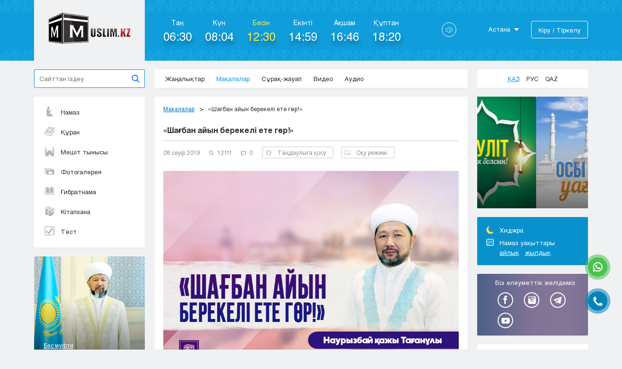

--- FILE ---
content_type: text/html; charset=UTF-8
request_url: https://muslim.kz/kz/article/shagban-ayiyn-berekeli-ete-gor
body_size: 16942
content:
<!DOCTYPE html>
<html lang="ru">
    <head>
        <meta charset="utf-8">
        <title>«Шағбан айын берекелі ете гөр!» | muslim.kz</title>
        		<meta name="keywords" content="">
                		<meta name="description" content="">
                <meta property="og:title" content="«Шағбан айын берекелі ете гөр!»" />
        		<meta property="og:description" content="" />
                <meta property="og:type" content="article" />
        <meta property="og:url" content="http://muslim.kz/kz/article/shagban-ayiyn-berekeli-ete-gor" />
        <meta property="og:site_name" content="muslim.kz"/>
                    <meta property="og:image" itemprop="image" content="http://muslim.kz/img/articles/e84f470b632259b8aed97c7bd0ce9a81.jpg" />
            <meta property="og:image:type" content="image/jpeg" />
            <meta property="og:image:width" content="256" />
            <meta property="og:image:height" content="256" />
            <meta property="og:image:alt" content="«Шағбан айын берекелі ете гөр!»" />
                <meta http-equiv="X-UA-Compatible" content="IE=edge" />
        <meta name="viewport" content="width=device-width, initial-scale=1.0" />
        <link rel="shortcut icon" href="/favicon.png?v=1.0" />
                <link rel="stylesheet" href="/css/style.css?v=6.7" />
        <link rel="stylesheet" href="/css/countdown.css?v=1" />
        <link rel="stylesheet" href="/libs/fancybox/jquery.fancybox.css" />
        <link rel="stylesheet" href="/css/namazpage.css" />
        <meta name="google-site-verification" content="bAF8UYPUg3ifK9ZgL3kTpNpG7Qnk_mJbLv30a-ZYZx4" />
		<!-- Global site tag (gtag.js) - Google Analytics -->
		<script async src="https://www.googletagmanager.com/gtag/js?id=UA-168643129-1"></script>
		<script>
		  window.dataLayer = window.dataLayer || [];
		  function gtag(){dataLayer.push(arguments);}
		  gtag('js', new Date());

		  gtag('config', 'UA-168643129-1');
		</script>
    </head>
<body class="kz">
	<div id="fb-root"></div>
	<script>(function(d, s, id) {
	  var js, fjs = d.getElementsByTagName(s)[0];
	  if (d.getElementById(id)) return;
	  js = d.createElement(s); js.id = id;
	  js.src = 'https://connect.facebook.net/ru_RU/sdk.js#xfbml=1&version=v3.0';
	  fjs.parentNode.insertBefore(js, fjs);
	}(document, 'script', 'facebook-jssdk'));
	</script>
    <div class="alert ">
        <div class="container">
                                                <div class="my-alert__close"></div>
        </div>
    </div>
    <div class="wrapper   ">
        <header class="header uzor--bg">
    <div class="container clearfix">                
        <div class="header-top">
            <div class="header-top__inner">
                <div class="mob-start">                 
                    <span class="menu1"></span>
                    <span class="menu2"></span>
                    <span class="menu3"></span>                 
                </div>
                <a class="logo" href="/kz/">
                    <div class="logo__img"></div>
                </a>
                                <a class="mob-vhod" href="kz/users/login"></a>
                            </div>  
        </div>
        <div class="header-left">
            <div class="namz-header">
                <div class="namz-header__inner">
                    <div class="namaz-time namaz-time--fadzhr">
                        <span class="namaz-time__heading">
                            Таң                        </span>
                        <span class="namaz-time__time">
                           
                        </span>
                    </div>
                    <div class="namaz-time namaz-time--voshod">
                        <span class="namaz-time__heading">
                            Күн 
                        </span>
                        <span class="namaz-time__time">
                           
                        </span>
                    </div>
                    <div class="namaz-time namaz-time--zuhr">
                        <span class="namaz-time__heading">
                            Бесін                        </span>
                        <span class="namaz-time__time">
                            
                        </span>
                    </div>
                    <div class="namaz-time namaz-time--asr">
                        <span class="namaz-time__heading">
                            Екінті                        </span>
                        <span class="namaz-time__time">
                            
                        </span>
                    </div>
                    <div class="namaz-time namaz-time--margrib">
                        <span class="namaz-time__heading">
                            Ақшам                        </span>
                        <span class="namaz-time__time">
                            
                        </span>
                    </div>
                    <div class="namaz-time namaz-time--isha">
                        <span class="namaz-time__heading">
                            Құптан                        </span>
                        <span class="namaz-time__time">
                            
                        </span>
                    </div>
                </div>                  
            </div>
            <div class="header-volume">
                <svg version="1.1" id="Capa_1" xmlns="http://www.w3.org/2000/svg" xmlns:xlink="http://www.w3.org/1999/xlink" x="0px" y="0px"
                         viewBox="0 0 52.026 52.026" style="enable-background:new 0 0 52.026 52.026;" xml:space="preserve">
                        <g>
                            <path d="M28.404,3.413c-0.976-0.552-2.131-0.534-3.09,0.044c-0.046,0.027-0.09,0.059-0.13,0.093L11.634,15.013H1
                                c-0.553,0-1,0.447-1,1v19c0,0.266,0.105,0.52,0.293,0.707S0.734,36.013,1,36.013l10.61-0.005l13.543,12.44
                                c0.05,0.046,0.104,0.086,0.161,0.12c0.492,0.297,1.037,0.446,1.582,0.446c0.517-0.001,1.033-0.134,1.508-0.402
                                C29.403,48.048,30,47.018,30,45.857V6.169C30,5.008,29.403,3.978,28.404,3.413z M28,45.857c0,0.431-0.217,0.81-0.579,1.015
                                c-0.155,0.087-0.548,0.255-1,0.026L13,34.569v-4.556c0-0.553-0.447-1-1-1s-1,0.447-1,1v3.996l-9,0.004v-17h9v4c0,0.553,0.447,1,1,1
                                s1-0.447,1-1v-4.536l13.405-11.34c0.461-0.242,0.86-0.07,1.016,0.018C27.783,5.36,28,5.739,28,6.169V45.857z"/>
                            <path d="M38.797,7.066c-0.523-0.177-1.091,0.103-1.269,0.626c-0.177,0.522,0.103,1.091,0.626,1.269
                                c7.101,2.411,11.872,9.063,11.872,16.553c0,7.483-4.762,14.136-11.849,16.554c-0.522,0.178-0.802,0.746-0.623,1.27
                                c0.142,0.415,0.53,0.677,0.946,0.677c0.107,0,0.216-0.017,0.323-0.054c7.896-2.693,13.202-10.106,13.202-18.446
                                C52.026,17.166,46.71,9.753,38.797,7.066z"/>
                            <path d="M43.026,25.513c0-5.972-4.009-11.302-9.749-12.962c-0.533-0.151-1.084,0.152-1.238,0.684
                                c-0.153,0.53,0.152,1.085,0.684,1.238c4.889,1.413,8.304,5.953,8.304,11.04s-3.415,9.627-8.304,11.04
                                c-0.531,0.153-0.837,0.708-0.684,1.238c0.127,0.438,0.526,0.723,0.961,0.723c0.092,0,0.185-0.013,0.277-0.039
                                C39.018,36.815,43.026,31.485,43.026,25.513z"/>
                        </g>
                        </svg>
            </div>
            <div class="header-bot">
                <div class="header-bot__inner">
                    <div class="city-select">
                        <span class="city-select__heading">Астана</span>
                        <div class="city-part">
                            <ul class="city-ul">
                                                                <li>
                                    <a href="#">Астана</a>
                                </li>
                                                                <li>
                                    <a href="#">Алматы</a>
                                </li>
                                                                <li>
                                    <a href="#">Актау</a>
                                </li>
                                                                <li>
                                    <a href="#">Актобе</a>
                                </li>
                                                                <li>
                                    <a href="#">Атырау</a>
                                </li>
                                                                <li>
                                    <a href="#">Жезказган</a>
                                </li>
                                                                <li>
                                    <a href="#">Караганда</a>
                                </li>
                                                                <li>
                                    <a href="#">Кокшетау</a>
                                </li>
                                                                <li>
                                    <a href="#">Костанай</a>
                                </li>
                                                                <li>
                                    <a href="#">Кызылорда</a>
                                </li>
                                                                <li>
                                    <a href="#">Павлодар</a>
                                </li>
                                                                <li>
                                    <a href="#">Петропавловск</a>
                                </li>
                                                                <li>
                                    <a href="#">Семей</a>
                                </li>
                                                                <li>
                                    <a href="#">Талдыкорган</a>
                                </li>
                                                                <li>
                                    <a href="#">Тараз</a>
                                </li>
                                                                <li>
                                    <a href="#">Туркестан</a>
                                </li>
                                                                <li>
                                    <a href="#">Уральск</a>
                                </li>
                                                                <li>
                                    <a href="#">Усть-Каменогорск</a>
                                </li>
                                                                <li>
                                    <a href="#">Шымкент</a>
                                </li>
                                                            </ul>
                        </div>
                    </div>
                                            <a class="vhod" href="/kz/users/login">Кіру / Тіркелу</a>
                                        <ul class="mob-lang">
                        <li class='active'>
                            <a href="/">Қаз</a>
                        </li>
                        <li >
                            <a href="/ru">Рус</a>
                        </li>      
                        <li >
                            <a href="/kk">Qaz</a>
                        </li>
                    </ul>
                </div>  
            </div>  
        </div>
    </div>
</header>
<div class="mob-menu">
    <div class="mob-menu__inner">
        <ul class="mob-ul">
            <li class="active">
                <a href="/kz/">Басты бет</a>
            </li>
            <li>
                <a href="/kz/news">Жаңалықтар</a>
            </li>
            <li>
                <a href="/kz/articles">Мақалалар</a>
            </li>
            <li>
                <a href="/kz/questions">Сұрақ-жауап</a>
            </li>
            <li>
                <a href="/kz/videos">Видео</a>
            </li>
            <!-- <li>
                <a href="/kz/audios">Аудио</a>
            </li>
            <li>
                <a href="/kz/pages/ramazan">Рамазан</a>
            </li>
             <li>
                <a href="/kz/pages/qurban">Құрбан Айт</a>
            </li> -->
                        <li>            
                <a href="/kz/static_page/namaz">                    
                    Намаз                 
                </a>
            </li>
                        <li>            
                <a href="/kz/audios/view/quran-karim-audio-mishari-rashid">                    
                    Құран                 
                </a>
            </li>
                        <li>            
                <a href="/kz/pages/meshit_tynysy">                    
                    Мешіт тынысы                 
                </a>
            </li>
                        <li>            
                <a href="/kz/albums">                    
                    Фотогалерея                 
                </a>
            </li>
                        <li>            
                <a href="/kz/articles?cat=23">                    
                    Ғибратнама                 
                </a>
            </li>
                        <li>            
                <a href="/kz/libraries">                    
                    Кітапхана                 
                </a>
            </li>
                        <li>            
                <a href="/kz/page/test1">                    
                    Тест                 
                </a>
            </li>
                                                                                         
        </ul>
    </div>    
    <div class="mob-close"></div>
</div>
        <main class="main" role="main">
            <div class="container">
                <div class="main-top">
    <div class="search">
        <form action="/kz/search">
            <input name="q" placeholder="Сайттан іздеу" class="search-input"  type="search">
            <button class="search__btn" type="submit"></button>
        </form>
    </div>
    <div class="navigation box">
        <ul class="menu">
            <li >
                <a href="/kz/news">Жаңалықтар</a>
            </li>
            <li class="active">
                <a href="/kz/articles">Мақалалар</a>
            </li>
            <li >
                <a href="/kz/questions">Сұрақ-жауап</a>
            </li>
            <li >
                <a href="/kz/videos">Видео</a>
            </li>
            <li >
                <a href="/kz/audios">Аудио</a>
            </li>
			<!--<li class="li-ramazan">
                <a href="/kz/pages/ramazan">Рамазан</a>
            </li> 
			<li class="li-ramazan">
                <a href="/kz/pages/qurban">Құрбан Айт</a>
            </li>-->
                                    
        </ul>
    </div>
    <div class="lang box">
        <a class="lang__item lang__item--active" href="/">Қаз</a>
        <a class="lang__item  " href="/ru">Рус</a>
        <a class="lang__item " href="/kk">Qaz</a>
    </div>
</div>                <div class="main-page">
    <div class="main-page__left">
         <div class="sidebar sidebar--first">
    <div class="left-nav box">
        <ul class="left-menu">
                    <li>
                        
                <a class="nav-item 
    
                " href="/kz/static_page/namaz" >
                	<div class="menu-ico" style="background-image:url(/img/links/62cc4cba23f09eabdeac335654084cb1.png)"></div>
                	Намаз                	
                </a>
            </li>
                    <li>
                        
                <a class="nav-item 
    
                " href="/kz/audios/view/quran-karim-audio-mishari-rashid" >
                	<div class="menu-ico" style="background-image:url(/img/links/3bf4e5aca640a0f1c2e464f6701b0c3e.png)"></div>
                	Құран                	
                </a>
            </li>
                    <li>
                        
                <a class="nav-item 
    
                " href="/kz/pages/meshit_tynysy" >
                	<div class="menu-ico" style="background-image:url(/img/links/cce994b746673d7fb71e469c550ba25a.png)"></div>
                	Мешіт тынысы                	
                </a>
            </li>
                    <li>
                        
                <a class="nav-item 
    
                " href="/kz/albums" >
                	<div class="menu-ico" style="background-image:url(/img/links/063868332867004a8725efa98a1e0c61.png)"></div>
                	Фотогалерея                	
                </a>
            </li>
                    <li>
                        
                <a class="nav-item 
    
                " href="/kz/articles?cat=23" >
                	<div class="menu-ico" style="background-image:url(/img/links/3449eeda4a556638b221d77ca874011f.png)"></div>
                	Ғибратнама                	
                </a>
            </li>
                    <li>
                        
                <a class="nav-item 
    
                " href="/kz/libraries" >
                	<div class="menu-ico" style="background-image:url(/img/links/4e7a2e782fed2e35076e8a216ca3ca07.png)"></div>
                	Кітапхана                	
                </a>
            </li>
                    <li>
                        
                <a class="nav-item 
    
                " href="/kz/page/test1" >
                	<div class="menu-ico" style="background-image:url(/img/links/1c3010fa9d37bad975754da747b4be94.png)"></div>
                	Тест                	
                </a>
            </li>
                </ul>
    </div>
            <a class="bas-mufti box" href="https://www.muftyat.kz/kz/kmdb/blog/" target="_blank">
            <img src="/img/bas-mifti.png">
        <div class="bas-mufti__bot">
            <span class="bas-mufti__text">Бас муфти</span>
            <span class="bas-mufti__name">
                Наурызбай қажы Тағанұлы            </span>
        </div>
    </a>
    <a href="/kz/static_page/otkroyi_islam" class="open-islam box">
        <span class="open-islam__heading">Исламмен таныс</span>
    </a>
    <div class="audio-part box">
        <div class="audio-top clearfix">
            <span class="audio-top__heading">
                Аудио  
            </span>
            <a href="/kz/audios" class="audio-top__link">
                Барлық аудио            </a>
        </div>
        <ul class="sidebar-list">
                    <li>
                <div class="article-mini">
                    <a class="article-mini__img player-img" href="/kz/audios/view/sauaby-mol-onayi-amal">
                        <img src="/img/audios/thumbs/e6ec7110108e9fe48892a7f7c8a946ba.jpg">
                        <span class="player-img__pl"></span>
                    </a>
                    <a href="/kz/audios/view/sauaby-mol-onayi-amal" class="article-mini__heading">
                        Сауабы мол оңай амал                     </a>
                                                                                                                                                                            <div class="article-bot">
                        <span class="article-bot__date">
                            01 ақпан 2022                        </span>
                        <span class="article-bot__view">
                            48367                        </span>
                    </div>
                </div>
            </li>
                        <li>
                <div class="article-mini">
                    <a class="article-mini__img player-img" href="/kz/audios/view/fotoga-tusuge-bola-ma-20211117160432">
                        <img src="/img/audios/thumbs/df9d9d08eb4c907aabac335cfb2fe075.jpg">
                        <span class="player-img__pl"></span>
                    </a>
                    <a href="/kz/audios/view/fotoga-tusuge-bola-ma-20211117160432" class="article-mini__heading">
                        Фотоға түсуге бола ма?                    </a>
                                                                                                                                                                            <div class="article-bot">
                        <span class="article-bot__date">
                            17 қараша 2021                        </span>
                        <span class="article-bot__view">
                            37878                        </span>
                    </div>
                </div>
            </li>
                        <li>
                <div class="article-mini">
                    <a class="article-mini__img player-img" href="/kz/audios/view/tauekel-dep-neni-ayitamyz">
                        <img src="/img/audios/thumbs/8b660146effbee9e9e3eed81e62f2299.jpg">
                        <span class="player-img__pl"></span>
                    </a>
                    <a href="/kz/audios/view/tauekel-dep-neni-ayitamyz" class="article-mini__heading">
                        Тәуекел деп нені айтамыз?                    </a>
                                                                                                                                                                            <div class="article-bot">
                        <span class="article-bot__date">
                            27 қазан 2021                        </span>
                        <span class="article-bot__view">
                            34815                        </span>
                    </div>
                </div>
            </li>
                                          
        </ul>
    </div>
    <a href="http://old.muslim.kz/kk/virtual-tour" target="_blank" class="d-tour">
        <div class="d-tour__heading">
            Мешітімізге 3D саяхат            <span></span>
        </div>
    </a>
    
                    

</div>
        <div class="center-part">
            <div class="news-part box">
                <ul class="breadcrumbs">
                    <li><a href="/kz/articles">Мақалалар</a></li>
                    <li>«Шағбан айын берекелі ете гөр!»</li>
                </ul>
                <h1 class="news-part__heading">
                   «Шағбан айын берекелі ете гөр!»                </h1>
                <div class="ntop">
                    <span class="ntop__date">08 сәуір 2019</span>
                    <span class="ntop__view">12111</span>
                    <span class="ntop__comments">0</span>
                    <form method="POST" action="/favorites/add">
                    <input type="hidden" name="data[Favorite][material_id]" value="632">
                    <input type="hidden" name="data[Favorite][user_id]" value="">
                    <input type="hidden" name="data[Favorite][type]" value="Article">
                    <button type="submit" class="btn-item">
                        <svg x="0px" y="0px" viewBox="0 0 487.222 487.222" style="enable-background:new 0 0 487.222 487.222;" xml:space="preserve" width="18px" height="18px">
                            <g>
                                <path d="M486.554,186.811c-1.6-4.9-5.8-8.4-10.9-9.2l-152-21.6l-68.4-137.5c-2.3-4.6-7-7.5-12.1-7.5l0,0c-5.1,0-9.8,2.9-12.1,7.6   l-67.5,137.9l-152,22.6c-5.1,0.8-9.3,4.3-10.9,9.2s-0.2,10.3,3.5,13.8l110.3,106.9l-25.5,151.4c-0.9,5.1,1.2,10.2,5.4,13.2   c2.3,1.7,5.1,2.6,7.9,2.6c2.2,0,4.3-0.5,6.3-1.6l135.7-71.9l136.1,71.1c2,1,4.1,1.5,6.2,1.5l0,0c7.4,0,13.5-6.1,13.5-13.5   c0-1.1-0.1-2.1-0.4-3.1l-26.3-150.5l109.6-107.5C486.854,197.111,488.154,191.711,486.554,186.811z M349.554,293.911   c-3.2,3.1-4.6,7.6-3.8,12l22.9,131.3l-118.2-61.7c-3.9-2.1-8.6-2-12.6,0l-117.8,62.4l22.1-131.5c0.7-4.4-0.7-8.8-3.9-11.9   l-95.6-92.8l131.9-19.6c4.4-0.7,8.2-3.4,10.1-7.4l58.6-119.7l59.4,119.4c2,4,5.8,6.7,10.2,7.4l132,18.8L349.554,293.911z" fill="#909090"/>
                            </g>
                        </svg>
                        
                      
                        Таңдаулыға қосу                        
                    </button>
                    </form>
                    <span class="btn-item btn-item--read">
                        <svg version="1.1" id="Capa_1" x="0px" y="0px" viewBox="0 0 465 465" style="enable-background:new 0 0 465 465;" xml:space="preserve">
                            <g>
                                <path d="M240,356.071V132.12c0-4.143-3.357-7.5-7.5-7.5s-7.5,3.357-7.5,7.5v223.951c0,4.143,3.357,7.5,7.5,7.5
                                    S240,360.214,240,356.071z"/>
                                <path d="M457.5,75.782c-15.856,0-35.614-6.842-56.533-14.085c-26.492-9.174-56.521-19.571-87.663-19.571
                                    c-36.035,0-58.019,15.791-70.115,29.038c-4.524,4.956-8.03,9.922-10.688,14.327c-2.658-4.405-6.164-9.371-10.688-14.327
                                    c-12.097-13.247-34.08-29.038-70.115-29.038c-31.143,0-61.171,10.397-87.663,19.571C43.114,68.94,23.356,75.782,7.5,75.782
                                    c-4.143,0-7.5,3.357-7.5,7.5v302.092c0,4.143,3.357,7.5,7.5,7.5c18.38,0,39.297-7.243,61.441-14.911
                                    c25.375-8.786,54.136-18.745,82.755-18.745c24.54,0,44.403,8.126,59.038,24.152c2.792,3.058,7.537,3.273,10.596,0.48
                                    s3.273-7.537,0.48-10.596c-12.097-13.246-34.08-29.037-70.114-29.037c-31.143,0-61.171,10.397-87.663,19.571
                                    C46.298,369.931,29.396,375.782,15,377.422V90.41c16.491-1.571,34.755-7.896,53.941-14.539
                                    c25.375-8.786,54.136-18.745,82.755-18.745c57.881,0,73.025,45.962,73.634,47.894c0.968,3.148,3.876,5.298,7.17,5.298
                                    s6.202-2.149,7.17-5.298c0.146-0.479,15.383-47.894,73.634-47.894c28.619,0,57.38,9.959,82.755,18.745
                                    c19.187,6.644,37.45,12.968,53.941,14.539v287.012c-14.396-1.64-31.298-7.491-49.033-13.633
                                    c-26.492-9.174-56.521-19.571-87.663-19.571c-36.036,0-58.02,15.791-70.115,29.038c-2.793,3.06-2.578,7.803,0.48,10.596
                                    c3.06,2.793,7.804,2.578,10.596-0.48c14.635-16.027,34.498-24.153,59.039-24.153c28.619,0,57.38,9.959,82.755,18.745
                                    c22.145,7.668,43.062,14.911,61.441,14.911c4.143,0,7.5-3.357,7.5-7.5V83.282C465,79.14,461.643,75.782,457.5,75.782z"/>
                                <path d="M457.5,407.874c-15.856,0-35.614-6.842-56.533-14.085c-26.492-9.174-56.521-19.571-87.663-19.571
                                    c-33.843,0-55.291,13.928-67.796,26.596l-26.017-0.001c-12.505-12.668-33.954-26.595-67.795-26.595
                                    c-31.143,0-61.171,10.397-87.663,19.571c-20.919,7.243-40.677,14.085-56.533,14.085c-4.143,0-7.5,3.357-7.5,7.5s3.357,7.5,7.5,7.5
                                    c18.38,0,39.297-7.243,61.441-14.911c25.375-8.786,54.136-18.745,82.755-18.745c24.54,0,44.403,8.126,59.038,24.152
                                    c1.421,1.556,3.431,2.442,5.538,2.442l32.454,0.001c2.107,0,4.117-0.887,5.538-2.442c14.635-16.027,34.498-24.153,59.039-24.153
                                    c28.619,0,57.38,9.959,82.755,18.745c22.145,7.668,43.062,14.911,61.441,14.911c4.143,0,7.5-3.357,7.5-7.5
                                    S461.643,407.874,457.5,407.874z"/>
                            </g>
                        </svg>
                        Оқу режимі                    </span>                                                            
                </div>
                                    <div class="news-part__img">
                        <img src="/img/articles/e84f470b632259b8aed97c7bd0ce9a81.jpg">
                    </div>
                                <div class="news-part__text">
                    <p style="text-align: justify;">Шағбан айы &ndash; қасиетті Ережеп пен Рамазан айларының ортасында келетін берекесі мол ай. Пайғамбарымыз (с.ғ.с) бұл айда&nbsp; көп ораза ұстайтын болған. Бұл туралы Айша анамыз (р.а): &laquo;<em>Алла елшісі (с.ғ.с) ораза ұстаса: &laquo;аузын ашпайды екен&raquo;, аузын ашса: &laquo;ораза ұстамайды екен&raquo; деп қалатынбыз. Мен Алла елшісінің (с.а.с) Рамазан айынан тыс басқа айларда бір ай толық ораза ұстағанын көрмедім, сол сияқты Шағбан айы тәрізді басқа айларда көп ораза ұстағанын көрмедім</em>&raquo;,<a href="#_ftn1" name="_ftnref1" title="">[1]</a> &ndash; деген.</p>

<p style="text-align: justify;">Осы мағынаны қуаттай түсетін екінші хадисте Усама ибн Зәйд (р.а) Пайғамбарымыздан (с.ғ.с):</p>

<p style="text-align: justify;"><em>&ndash; Уа, Алла елшісі! Неліктен Шағбан айында ораза ұстағаныңыз сынды өзге айларда ораза ұстамайсыз? &ndash; деп сұрағанда, Пайғамбар (с.ғ.с)</em>:<br />
<em>&ndash;&nbsp;Себебі, Ережеп пен Рамазанның ортасында адамдар бұл айдың артықшылығын ескере бермейді. Бұл айда адамдардың амалдары әлемдердің Раббысына көтеріледі. Амалдарым көтерілгенде, ораза болуды қалаймын</em>&raquo;,<a href="#_ftn2" name="_ftnref2" title="">[2]</a> &ndash; деп жауап берген.</p>

<p style="text-align: justify;">Жоғарыдағы екі хадис бұл айдың маңызды ай екенін көрсетеді. Барша мұсылман үмметі бұл айдан ғапыл қалмауға тырысқан. Ескіде, адамдар Шағбан айы кірісімен Құран кітаптарын қолдарына алып хатым ететін, жылдық зекеттерін осы айда шығаратын, дүниелік істерді мүмкіндігінше ысырып қойып, намазға, зікірге, Құран оқуға, ораза ұстауға бет бұратын. Себебі, бұл ай Рамазан айына дайындық іспеттес. Ал, Құран оқуға бет бұрушылардың молдығы сонша, Құран оқылатын немесе Құран оқушылар айы деп те аталып кеткен.</p>

<p style="text-align: justify;">Міне, біздің аяқ басқан айымыз &ndash; осындай ерекше ай, берекесі мол ай. Бұл ай жақсылықты молайтып, жаман әдеттерден тыйылып, Рамазанға дайындалатын ай, өткен жылдардан қалған қазаларды өтейтін ай.</p>

<p style="text-align: justify;">Шағбан сөзінің тілдік мағынасы &laquo;көптеген жақсылықтардың бастауы&raquo; дегенді білдіреді. Сансыз сауапқа толы қасиетті Рамазан жақындағанын сүйіншілейтін бұл мүбәрак айды ардақты Мұхаммед пайғамбарымыз (с.ғ.с.) ерекше ықыласпен қарсы алып, құлшылыққа толы өткізетін болған. Алдағы Рамазан айына дайындық жасап, айналасындағы сахабаларын соған үндеген. Әбу Әмәмә әл-Бәһилиден жеткен хадисте: <em>&laquo;Шағбан айы кіргенде, өздеріңізді тазалаңыздар және ниеттеріңізді дұрыстаңыздар&raquo;,<a href="#_ftn3" name="_ftnref3" title=""><strong>[3]</strong></a></em> &ndash; деп өсиет еткені айтылады.</p>

<p style="text-align: justify;">Пайғамбарымыздың (с.ғ.с.) сүннетіне сай қасиетті Шағбан айына белгілі бір дайындық жасаудың мәні зор. Жан-тәнімізді түрлі жаманшылықтан тазартып, ниет-ықыласымызды дұрыстап, айлардың сұлтаны Рамазанды кіршіксіз пәк жүрекпен қарсы алуға талпынуымыз қажет. Қызғаныш, көреалмаушылық, қастандық, жеккөрушілік, ашушаңдықтан жүрегімізді тазалап, ғайбат, өсек, сөз тасу, жамандау, кемсіту, көпшіліктің алдында біреудің айыбын көзге басып ұялту секілді жағымсыз істерден тілімізді қорғауды дағды айналдырып, дайындық жасауымыз тиіс.</p>

<p style="text-align: justify;">Алланың Сүйікті Елшісі (с.ғ.с.) Шағбан айындағыдай айлардың ешбірінде жиі ораза ұстамайтын және былай деп өсиет қалдырған: <em>&laquo;Шама-шарқыңызға қарай амал жасаңыз. Өйткені, сіз жалықпайынша Алла да сізге жалығатын амалды жүктемейді. Алланың құзырында қабыл болатын амал &ndash; аз да болса игі істің тұрақты жалғасып тұрғаны&raquo;,<a href="#_ftn4" name="_ftnref4" title=""><strong>[4]</strong></a></em> &ndash; дейді.</p>

<p style="text-align: justify;">Ендеше, берекеге толы Шағбан айын бекерге өткізіп алмай, күндіз ораза ұстап, түнде құлшылық жасаған дұрыс. Бұған қоса, сүйікті Пайғамбарымызға (с.ғ.с.) салауаттар арнаған жөн.</p>

<p style="text-align: justify;">Ардақты Мұхаммед пайғамбарымыз (с.ғ.с.) Шағбан айы&nbsp;келгенде, <em>&laquo;Алла Тағалам! Ережеп пен Шағбан айларын берекелі қыла гөр. Бізді Рамазанға аман-есен жеткіз&raquo;<a href="#_ftn5" name="_ftnref5" title=""><strong>[5]</strong></a></em> деген дұғасын жиі айтатын болған. Бізге де бұл мүбәрак айды берекелі етіп, құлшылықпен өткізуді нәсіп етсін!</p>

<div>
<p align="right"><strong>Наурызбай қажы Тағанұлы</strong><br />
<em>ҚМДБ төрағасының бірінші орынбасары,<br />
наиб мүфти, Нұр-Сұлтан қаласының өкілі,<br />
&laquo;Әзірет Сұлтан&raquo; мешітінің Бас имамы</em></p>

<hr align="left" size="1" width="33%" />
<div id="ftn1">
<p style="text-align: justify;"><a href="#_ftnref1" name="_ftn1" title="">[1]</a> Бухари, Муслим<br />
<a href="#_ftnref2" name="_ftn2" title="">[2]</a> Ахмад, Насаи<br />
<a href="#_ftnref3" name="_ftn3" title="">[3]</a> Мукашәфәтул-қулуб, әл-Ғазали, 291-бет.<br />
<a href="#_ftnref4" name="_ftn4" title="">[4]</a> Муслим, саум, 177.<br />
<a href="#_ftnref5" name="_ftn5" title="">[5]</a> Мүснәд, 1, 259.</p>
</div>
</div>
                                        <p style="text-align: right;font-weight: bold;"></p>
                                            <div class="tags">
                            <span class="tags__heading">Тегтер:</span>
                                                                                    <a href="/kz/search?q=Шағбан">Шағбан</a>   
                                                        <a href="/kz/search?q=Рамазан">Рамазан</a>   
                                                        <a href="/kz/search?q=Ережеп">Ережеп</a>   
                                                        <a href="/kz/search?q=хадис">хадис</a>   
                                                        <a href="/kz/search?q=ораза">ораза</a>   
                                                        <a href="/kz/search?q="></a>   
                                                    </div>
                                                                                    <p><b>Дереккөз</b>: muslim.kz</p>
                                        <div class="share-part">
                        <script src="//yastatic.net/es5-shims/0.0.2/es5-shims.min.js"></script>
<script src="//yastatic.net/share2/share.js"></script>
<div class="ya-share2" data-services="vkontakte,facebook,odnoklassniki,moimir,gplus,twitter,whatsapp,telegram" data-counter=""></div>                    </div>                                  
                </div>
                <div class="commentary-part">
                    <div class="commentary-top">
                        <span class="commentary-top__left">
                            Пікірлер                        </span>
                                                    <a class="commentary-top__vhod" href="/kz/users/login">Кіру</a>
                                            </div>                                  
                    <ul class="comment-ul">
                                                                              
                    </ul>
                    <div class="comment-leave">
                    <form action="/comments/add" method="POST">
                        <textarea required="required" placeholder="Пікір қалдыру" class="comment-leave__textarea" name="data[body]"></textarea>
                            
                            <input type="hidden" name="data[material_id]" value="632">
                            <input type="hidden" name="data[type]" value="Article">
                            <input type="hidden" name="data[user_id]" value="">
                            <div class="comment-leave__bot">
                                <button type="submit">Жөнелту</button>
                            </div>  
                    </form> 
                    </div>
                </div>
            </div>                      
        </div>
    </div>  
    <div class="sidebar sidebar--second">
    <div class="anons-wrap">
        <div class="anons-slider">
                        <a href="https://muslim.kz/news/maulit-ayiy-qutty-bolsyn" class="anons-day box">
                            <img src="/img/slides/8bd3751b50e7bce0156341195809e521.jpg">
                            <!-- <span class="anons-day__top">Аңдатпа</span> -->
                <div class="anons-day__bot">
                    <span class="anons-day__heading">
                                            </span>
                    <p class="anons-day__text">
                                            </p>
                    <span class="anons-day__name">
                                            </span>
                </div>
            </a>
                        <a href="https://www.youtube.com/watch?v=f5_jyhcGHQ0" class="anons-day box">
                            <img src="/img/slides/cdb7c104d9ae90d1f40c40287f92cb75.jpg">
                            <!-- <span class="anons-day__top">Аңдатпа</span> -->
                <div class="anons-day__bot">
                    <span class="anons-day__heading">
                                            </span>
                    <p class="anons-day__text">
                                            </p>
                    <span class="anons-day__name">
                                            </span>
                </div>
            </a>
                        <a href="https://muslim.kz/videos?cat=97" class="anons-day box">
                            <img src="/img/slides/34421eb6adcb1fa346436b80870e94ee.jpg">
                            <!-- <span class="anons-day__top">Аңдатпа</span> -->
                <div class="anons-day__bot">
                    <span class="anons-day__heading">
                                            </span>
                    <p class="anons-day__text">
                                            </p>
                    <span class="anons-day__name">
                                            </span>
                </div>
            </a>
                        <a href="https://muslim.kz/news/2026-zhyldyn-dini-kunder-kestesi-bekitildi" class="anons-day box">
                            <img src="/img/slides/7642eb252ca17d5eaddc670386521a12.jpg">
                            <!-- <span class="anons-day__top">Аңдатпа</span> -->
                <div class="anons-day__bot">
                    <span class="anons-day__heading">
                                             </span>
                    <p class="anons-day__text">
                                            </p>
                    <span class="anons-day__name">
                                            </span>
                </div>
            </a>
                    </div>
    </div>
	<!--
	<div class="countdown">
            							<img src="/img/count_d_kk.jpg">
			             <div id="countdown-day-sidebar" class="countdown-day-sidebar"></div>
    </div>
	-->

    
                

    <div class="calendar box">
        <div class="calendar-row calendar-row--luna">
            <span class="calendar-row__heading">
                Хиджра
            </span>
            <p class="hidzhra-day"></p>
        </div>
        <div class="calendar-row calendar-row--calendar">
            <span class="calendar-row__heading">
                Намаз уақыттары            </span>
            <div class="calendar-date">
                <a href="/namaz-ai">айлық</a>
                <a href="/namaz-zhyl">жылдық</a>
            </div>
        </div>
    </div>
    <div class="social box">
        <span class="social__heading">
            Біз әлеуметтік желідеміз        </span>
        <ul class="social-ul">
            <li>
                <a class="facebook" rel="nofollow" href="https://web.facebook.com/aziretsultanmosque/?_rdc=1&_rdr" target="_blank">
                    <svg width="20px" height="20px" x="0px" y="0px" viewBox="0 0 512 512" style="enable-background:new 0 0 512 512;" xml:space="preserve">
                        <g>
                            <path d="M296.296,512H200.36V256h-64v-88.225l64-0.029l-0.104-51.976C200.256,43.794,219.773,0,304.556,0h70.588v88.242h-44.115   c-33.016,0-34.604,12.328-34.604,35.342l-0.131,44.162h79.346l-9.354,88.225L296.36,256L296.296,512z" fill="#FFFFFF"/>
                        </g>
                    </svg>
                </a>
            </li>
            <li>
                <a class="instagram" rel="nofollow" href="https://www.instagram.com/aziretsultanmosque/?hl=ru" target="_blank">
                    <svg version="1.1" id="Capa_1" x="0px" y="0px" viewBox="0 0 26 26" style="enable-background:new 0 0 26 26;" xml:space="preserve" width="17px" height="17px">
                    <g>
                        <path d="M20,7c-0.551,0-1-0.449-1-1V4c0-0.551,0.449-1,1-1h2c0.551,0,1,0.449,1,1v2c0,0.551-0.449,1-1,1H20z   " fill="#FFFFFF"/>
                        <path d="M13,9.188c-0.726,0-1.396,0.213-1.973,0.563c0.18-0.056,0.367-0.093,0.564-0.093   c1.068,0,1.933,0.865,1.933,1.934c0,1.066-0.865,1.933-1.933,1.933s-1.933-0.866-1.933-1.933c0-0.199,0.039-0.386,0.094-0.565   C9.4,11.604,9.188,12.274,9.188,13c0,2.107,1.705,3.813,3.813,3.813c2.105,0,3.813-1.705,3.813-3.813S15.105,9.188,13,9.188z" fill="#FFFFFF"/>
                        <g>
                            <path d="M13,7c3.313,0,6,2.686,6,6s-2.688,6-6,6c-3.313,0-6-2.686-6-6S9.687,7,13,7 M13,5    c-4.411,0-8,3.589-8,8s3.589,8,8,8s8-3.589,8-8S17.411,5,13,5L13,5z" fill="#FFFFFF"/>
                        </g>
                        <path d="M21.125,0H4.875C2.182,0,0,2.182,0,4.875v16.25C0,23.818,2.182,26,4.875,26h16.25   C23.818,26,26,23.818,26,21.125V4.875C26,2.182,23.818,0,21.125,0z M24,9h-6.537C18.416,10.063,19,11.461,19,13   c0,3.314-2.688,6-6,6c-3.313,0-6-2.686-6-6c0-1.539,0.584-2.938,1.537-4H2V4.875C2,3.29,3.29,2,4.875,2h16.25   C22.711,2,24,3.29,24,4.875V9z" fill="#FFFFFF"/>
                    </g>
                    </svg>
                </a>
            </li>
          <!--  <li>
                <a class="vk" rel="nofollow" href="https://vk.com/aziretsultanmosque" target="_blank">
                    <svg version="1.1" x="0px" y="0px" width="20px" height="20px" viewBox="0 0 548.358 548.358" style="enable-background:new 0 0 548.358 548.358;" xml:space="preserve">
                        <g>
                            <path d="M545.451,400.298c-0.664-1.431-1.283-2.618-1.858-3.569c-9.514-17.135-27.695-38.167-54.532-63.102l-0.567-0.571   l-0.284-0.28l-0.287-0.287h-0.288c-12.18-11.611-19.893-19.418-23.123-23.415c-5.91-7.614-7.234-15.321-4.004-23.13   c2.282-5.9,10.854-18.36,25.696-37.397c7.807-10.089,13.99-18.175,18.556-24.267c32.931-43.78,47.208-71.756,42.828-83.939   l-1.701-2.847c-1.143-1.714-4.093-3.282-8.846-4.712c-4.764-1.427-10.853-1.663-18.278-0.712l-82.224,0.568   c-1.332-0.472-3.234-0.428-5.712,0.144c-2.475,0.572-3.713,0.859-3.713,0.859l-1.431,0.715l-1.136,0.859   c-0.952,0.568-1.999,1.567-3.142,2.995c-1.137,1.423-2.088,3.093-2.848,4.996c-8.952,23.031-19.13,44.444-30.553,64.238   c-7.043,11.803-13.511,22.032-19.418,30.693c-5.899,8.658-10.848,15.037-14.842,19.126c-4,4.093-7.61,7.372-10.852,9.849   c-3.237,2.478-5.708,3.525-7.419,3.142c-1.715-0.383-3.33-0.763-4.859-1.143c-2.663-1.714-4.805-4.045-6.42-6.995   c-1.622-2.95-2.714-6.663-3.285-11.136c-0.568-4.476-0.904-8.326-1-11.563c-0.089-3.233-0.048-7.806,0.145-13.706   c0.198-5.903,0.287-9.897,0.287-11.991c0-7.234,0.141-15.085,0.424-23.555c0.288-8.47,0.521-15.181,0.716-20.125   c0.194-4.949,0.284-10.185,0.284-15.705s-0.336-9.849-1-12.991c-0.656-3.138-1.663-6.184-2.99-9.137   c-1.335-2.95-3.289-5.232-5.853-6.852c-2.569-1.618-5.763-2.902-9.564-3.856c-10.089-2.283-22.936-3.518-38.547-3.71   c-35.401-0.38-58.148,1.906-68.236,6.855c-3.997,2.091-7.614,4.948-10.848,8.562c-3.427,4.189-3.905,6.475-1.431,6.851   c11.422,1.711,19.508,5.804,24.267,12.275l1.715,3.429c1.334,2.474,2.666,6.854,3.999,13.134c1.331,6.28,2.19,13.227,2.568,20.837   c0.95,13.897,0.95,25.793,0,35.689c-0.953,9.9-1.853,17.607-2.712,23.127c-0.859,5.52-2.143,9.993-3.855,13.418   c-1.715,3.426-2.856,5.52-3.428,6.28c-0.571,0.76-1.047,1.239-1.425,1.427c-2.474,0.948-5.047,1.431-7.71,1.431   c-2.667,0-5.901-1.334-9.707-4c-3.805-2.666-7.754-6.328-11.847-10.992c-4.093-4.665-8.709-11.184-13.85-19.558   c-5.137-8.374-10.467-18.271-15.987-29.691l-4.567-8.282c-2.855-5.328-6.755-13.086-11.704-23.267   c-4.952-10.185-9.329-20.037-13.134-29.554c-1.521-3.997-3.806-7.04-6.851-9.134l-1.429-0.859c-0.95-0.76-2.475-1.567-4.567-2.427   c-2.095-0.859-4.281-1.475-6.567-1.854l-78.229,0.568c-7.994,0-13.418,1.811-16.274,5.428l-1.143,1.711   C0.288,140.146,0,141.668,0,143.763c0,2.094,0.571,4.664,1.714,7.707c11.42,26.84,23.839,52.725,37.257,77.659   c13.418,24.934,25.078,45.019,34.973,60.237c9.897,15.229,19.985,29.602,30.264,43.112c10.279,13.515,17.083,22.176,20.412,25.981   c3.333,3.812,5.951,6.662,7.854,8.565l7.139,6.851c4.568,4.569,11.276,10.041,20.127,16.416   c8.853,6.379,18.654,12.659,29.408,18.85c10.756,6.181,23.269,11.225,37.546,15.126c14.275,3.905,28.169,5.472,41.684,4.716h32.834   c6.659-0.575,11.704-2.669,15.133-6.283l1.136-1.431c0.764-1.136,1.479-2.901,2.139-5.276c0.668-2.379,1-5,1-7.851   c-0.195-8.183,0.428-15.558,1.852-22.124c1.423-6.564,3.045-11.513,4.859-14.846c1.813-3.33,3.859-6.14,6.136-8.418   c2.282-2.283,3.908-3.666,4.862-4.142c0.948-0.479,1.705-0.804,2.276-0.999c4.568-1.522,9.944-0.048,16.136,4.429   c6.187,4.473,11.99,9.996,17.418,16.56c5.425,6.57,11.943,13.941,19.555,22.124c7.617,8.186,14.277,14.271,19.985,18.274   l5.708,3.426c3.812,2.286,8.761,4.38,14.853,6.283c6.081,1.902,11.409,2.378,15.984,1.427l73.087-1.14   c7.229,0,12.854-1.197,16.844-3.572c3.998-2.379,6.373-5,7.139-7.851c0.764-2.854,0.805-6.092,0.145-9.712   C546.782,404.25,546.115,401.725,545.451,400.298z" fill="#FFFFFF"/>
                        </g>
                    </svg>
                </a>
            </li>-->
            <li>
                <a class="twitter" rel="nofollow" href="https://t.me/muslimkzastana" target="_blank">
                    <svg version="1.1" id="Layer_1" xmlns="http://www.w3.org/2000/svg" xmlns:xlink="http://www.w3.org/1999/xlink" x="0px" y="0px"
                         viewBox="0 0 300 300" style="enable-background:new 0 0 300 300;" xml:space="preserve">
                        <g id="XMLID_496_">
                            <path id="XMLID_497_" d="M5.299,144.645l69.126,25.8l26.756,86.047c1.712,5.511,8.451,7.548,12.924,3.891l38.532-31.412
                                c4.039-3.291,9.792-3.455,14.013-0.391l69.498,50.457c4.785,3.478,11.564,0.856,12.764-4.926L299.823,29.22
                                c1.31-6.316-4.896-11.585-10.91-9.259L5.218,129.402C-1.783,132.102-1.722,142.014,5.299,144.645z M96.869,156.711l135.098-83.207
                                c2.428-1.491,4.926,1.792,2.841,3.726L123.313,180.87c-3.919,3.648-6.447,8.53-7.163,13.829l-3.798,28.146
                                c-0.503,3.758-5.782,4.131-6.819,0.494l-14.607-51.325C89.253,166.16,91.691,159.907,96.869,156.711z" fill="#fff"/>
                        </g>
                    </svg>
                </a>
            </li>
           <!-- <li>
                                    <a class="twitter"   href="https://twitter.com/muslimtv_kz">
                                        <svg version="1.1" id="Capa_1" x="0px" y="0px" viewBox="0 0 612 612" style="enable-background:new 0 0 612 612;" xml:space="preserve" width="20px" height="20px">
                                          <g>
                                            <g>
                                                <path d="M612,116.258c-22.525,9.981-46.694,16.75-72.088,19.772c25.929-15.527,45.777-40.155,55.184-69.411    c-24.322,14.379-51.169,24.82-79.775,30.48c-22.907-24.437-55.49-39.658-91.63-39.658c-69.334,0-125.551,56.217-125.551,125.513    c0,9.828,1.109,19.427,3.251,28.606C197.065,206.32,104.556,156.337,42.641,80.386c-10.823,18.51-16.98,40.078-16.98,63.101    c0,43.559,22.181,81.993,55.835,104.479c-20.575-0.688-39.926-6.348-56.867-15.756v1.568c0,60.806,43.291,111.554,100.693,123.104    c-10.517,2.83-21.607,4.398-33.08,4.398c-8.107,0-15.947-0.803-23.634-2.333c15.985,49.907,62.336,86.199,117.253,87.194    c-42.947,33.654-97.099,53.655-155.916,53.655c-10.134,0-20.116-0.612-29.944-1.721c55.567,35.681,121.536,56.485,192.438,56.485    c230.948,0,357.188-191.291,357.188-357.188l-0.421-16.253C573.872,163.526,595.211,141.422,612,116.258z" fill="#FFFFFF"/>
                                            </g>
                                           </g>
                                        </svg>
                                    </a>
                                </li> -->
            <li>
                <a class="youtube" rel="nofollow" href="https://www.youtube.com/muslimtvkz1" target="_blank">
                    <svg xmlns="http://www.w3.org/2000/svg" xmlns:xlink="http://www.w3.org/1999/xlink" version="1.1" id="Layer_1" x="0px" y="0px" viewBox="0 0 310 310" style="enable-background:new 0 0 310 310;" xml:space="preserve" width="512px" height="512px">
                        <g id="XMLID_822_">
                            <path id="XMLID_823_" d="M297.917,64.645c-11.19-13.302-31.85-18.728-71.306-18.728H83.386c-40.359,0-61.369,5.776-72.517,19.938   C0,79.663,0,100.008,0,128.166v53.669c0,54.551,12.896,82.248,83.386,82.248h143.226c34.216,0,53.176-4.788,65.442-16.527   C304.633,235.518,310,215.863,310,181.835v-53.669C310,98.471,309.159,78.006,297.917,64.645z M199.021,162.41l-65.038,33.991   c-1.454,0.76-3.044,1.137-4.632,1.137c-1.798,0-3.592-0.484-5.181-1.446c-2.992-1.813-4.819-5.056-4.819-8.554v-67.764   c0-3.492,1.822-6.732,4.808-8.546c2.987-1.814,6.702-1.938,9.801-0.328l65.038,33.772c3.309,1.718,5.387,5.134,5.392,8.861   C204.394,157.263,202.325,160.684,199.021,162.41z" fill="#FFFFFF"/>
                        </g>
                    </svg>
                </a>
            </li>
        </ul>
    </div>
    <div class="audio-part box">
        <div class="audio-top clearfix">
            <span class="audio-top__heading audio-top__heading--video">
                            <a href="/kz/videos?cat=20">
            						                Бір күнде бір аят
			 
            </a>
            </span>

        </div>
        <ul class="sidebar-list">
                    <li>
                <div class="article-mini">
                    <a class="article-mini__img player-img" href="/kz/videos/view/4050">
                        <img src="/img/videos/thumbs/97234c832987ec8958ed615529b91e6f.jpg">
                        <span class="player-img__pl"></span>
                    </a>
                    <a href="/kz/videos/view/4050" class="article-mini__heading">
                         «Юнус» сүресі, 4-аят                    </a>
                    <div class="article-bot">
                        <span class="article-bot__date">
                            19 наурыз 2025                        </span>
                        <span class="article-bot__view">
                            1473                        </span>
                    </div>
                </div>
            </li>
                        <li>
                <div class="article-mini">
                    <a class="article-mini__img player-img" href="/kz/videos/view/4048">
                        <img src="/img/videos/thumbs/c76c4be326acee10012a0d4cacf9516c.jpg">
                        <span class="player-img__pl"></span>
                    </a>
                    <a href="/kz/videos/view/4048" class="article-mini__heading">
                         «Юнус» сүресі, 3-аят                    </a>
                    <div class="article-bot">
                        <span class="article-bot__date">
                            18 наурыз 2025                        </span>
                        <span class="article-bot__view">
                            1451                        </span>
                    </div>
                </div>
            </li>
                        <li>
                <div class="article-mini">
                    <a class="article-mini__img player-img" href="/kz/videos/view/4046">
                        <img src="/img/videos/thumbs/ef62248ec77b0e7a633e0e50f454d994.jpg">
                        <span class="player-img__pl"></span>
                    </a>
                    <a href="/kz/videos/view/4046" class="article-mini__heading">
                         «Юнус» сүресі, 2-аят                    </a>
                    <div class="article-bot">
                        <span class="article-bot__date">
                            18 наурыз 2025                        </span>
                        <span class="article-bot__view">
                            1462                        </span>
                    </div>
                </div>
            </li>
                    </ul>
    </div>

    
                        <div class="banner">
                <a href="https://api.whatsapp.com/send?phone=77076626561&text=&source=&data=">
                    <img src="/img/banners/04eb34a86974ac09d76bf419451ecdfb.png">
                </a>
            </div>
            </div><!-- 144 -->
</div><!-- main-page -->            </div>
        </main>
        <button id="myBtn" title="Go to top"></button>
        <footer class="footer uzor--bg">
    <div class="container">
        <div class="footer-part">
            <div class="footer-part__left">
                <ul class="f-nav">
                    <li>
                        <a href="/kz/page/bayilanys">
                            Байланыс                        </a>
                    </li>
                    <!--<li>
                        <a href="#">
                            Естімейтіндер де естісін!                        </a>
                    </li>
                     <li>
                        <a href="#">
                            Мешіт суреттері                        </a>
                    </li>
                    <li>
                        <a href="#">
                            Әріптес сайттар                        </a>
                    </li>
                     <li>
                        <a href="#">
                           Дәрістер                        </a>
                    </li>  <li>
                        <a href="#">
                            Веб-мастерлерге                        </a>
                    </li> -->
                    <li>
                        <a href="http://old.muslim.kz/kk/virtual-tour">
                            Мешітімізге 3D саяхат                        </a>
                    </li>
<!--                    <li>-->
<!--                        <a href="#">-->
<!--                            --><!--                        </a>-->
<!--                    </li>-->

                </ul>
                <div class="footer-bot">
                    <div class="footer-bot__left">
                        <span>© Мечеть «Хазрет Султан», 2012-2021</span>
                        <p>Сайт материалдарын қолдану үшін сілтеме көрсету міндетті.</p>
                    </div>
                    <div class="footer-bot__right">
					<!-- ZERO.kz -->
						<span id="_zero_59016">
						  <noscript>
							<a href="http://zero.kz/?s=59016" target="_blank">
							  <img src="http://c.zero.kz/z.png?u=59016" width="88" height="31" alt="ZERO.kz" />
							</a>
						  </noscript>
						</span>

						<script type="text/javascript"><!--
						  var _zero_kz_ = _zero_kz_ || [];
						  _zero_kz_.push(["id", 59016]);
						  // Цвет кнопки
						  _zero_kz_.push(["type", 1]);
						  // Проверять url каждые 200 мс, при изменении перегружать код счётчика
						  // _zero_kz_.push(["url_watcher", 200]);

						  (function () {
							var a = document.getElementsByTagName("script")[0],
							s = document.createElement("script");
							s.type = "text/javascript";
							s.async = true;
							s.src = (document.location.protocol == "https:" ? "https:" : "http:")
							+ "//c.zero.kz/z.js";
							a.parentNode.insertBefore(s, a);
						  })(); //-->
						</script>
					<!-- End ZERO.kz -->
                    <!-- Yandex.Metrika counter -->
                    <script type="text/javascript">
                        (function (d, w, c) {
                            (w[c] = w[c] || []).push(function () {
                                try {
                                    w.yaCounter40086965 = new Ya.Metrika({
                                        id: 40086965,
                                        clickmap: true,
                                        trackLinks: true,
                                        accurateTrackBounce: true
                                    });
                                } catch (e) {
                                }
                            });

                            var n = d.getElementsByTagName("script")[0],
                                s = d.createElement("script"),
                                f = function () {
                                    n.parentNode.insertBefore(s, n);
                                };
                            s.type = "text/javascript";
                            s.async = true;
                            s.src = "https://mc.yandex.ru/metrika/watch.js";

                            if (w.opera == "[object Opera]") {
                                d.addEventListener("DOMContentLoaded", f, false);
                            } else {
                                f();
                            }
                        })(document, window, "yandex_metrika_callbacks");
                    </script>
                    <noscript>
                        <div><img src="https://mc.yandex.ru/watch/40086965" style="position:absolute; left:-9999px;"
                                  alt=""/></div>
                    </noscript>
                    <!-- /Yandex.Metrika counter -->
                        <!-- <div class="shetchik"></div> -->
                    </div>
                </div>
            </div>
            <div class="footer-part__right">
                <ul class="social-ul">
                    <li>
                        <a class="facebook" href="https://web.facebook.com/aziretsultanmosque/?_rdc=1&_rdr" target="_blank">
                            <svg width="20px" height="20px" x="0px" y="0px" viewBox="0 0 512 512" style="enable-background:new 0 0 512 512;" xml:space="preserve">
                                <g>
                                    <path d="M296.296,512H200.36V256h-64v-88.225l64-0.029l-0.104-51.976C200.256,43.794,219.773,0,304.556,0h70.588v88.242h-44.115   c-33.016,0-34.604,12.328-34.604,35.342l-0.131,44.162h79.346l-9.354,88.225L296.36,256L296.296,512z" fill="#FFFFFF"/>
                                </g>
                            </svg>
                        </a>
                    </li>
                    <li>
                        <a class="instagram" href="https://www.instagram.com/aziretsultanmosque/?hl=ru" target="_blank">
                            <svg version="1.1" id="Capa_1" x="0px" y="0px" viewBox="0 0 26 26" style="enable-background:new 0 0 26 26;" xml:space="preserve" width="17px" height="17px">
                            <g>
                                <path d="M20,7c-0.551,0-1-0.449-1-1V4c0-0.551,0.449-1,1-1h2c0.551,0,1,0.449,1,1v2c0,0.551-0.449,1-1,1H20z   " fill="#FFFFFF"/>
                                <path d="M13,9.188c-0.726,0-1.396,0.213-1.973,0.563c0.18-0.056,0.367-0.093,0.564-0.093   c1.068,0,1.933,0.865,1.933,1.934c0,1.066-0.865,1.933-1.933,1.933s-1.933-0.866-1.933-1.933c0-0.199,0.039-0.386,0.094-0.565   C9.4,11.604,9.188,12.274,9.188,13c0,2.107,1.705,3.813,3.813,3.813c2.105,0,3.813-1.705,3.813-3.813S15.105,9.188,13,9.188z" fill="#FFFFFF"/>
                                <g>
                                    <path d="M13,7c3.313,0,6,2.686,6,6s-2.688,6-6,6c-3.313,0-6-2.686-6-6S9.687,7,13,7 M13,5    c-4.411,0-8,3.589-8,8s3.589,8,8,8s8-3.589,8-8S17.411,5,13,5L13,5z" fill="#FFFFFF"/>
                                </g>
                                <path d="M21.125,0H4.875C2.182,0,0,2.182,0,4.875v16.25C0,23.818,2.182,26,4.875,26h16.25   C23.818,26,26,23.818,26,21.125V4.875C26,2.182,23.818,0,21.125,0z M24,9h-6.537C18.416,10.063,19,11.461,19,13   c0,3.314-2.688,6-6,6c-3.313,0-6-2.686-6-6c0-1.539,0.584-2.938,1.537-4H2V4.875C2,3.29,3.29,2,4.875,2h16.25   C22.711,2,24,3.29,24,4.875V9z" fill="#FFFFFF"/>
                            </g>
                            </svg>
                        </a>
                    </li>
                    <li>
                        <a class="vk" href="https://vk.com/aziretsultanmosque" target="_blank">
                            <svg version="1.1" x="0px" y="0px" width="20px" height="20px" viewBox="0 0 548.358 548.358" style="enable-background:new 0 0 548.358 548.358;" xml:space="preserve">
                                <g>
                                    <path d="M545.451,400.298c-0.664-1.431-1.283-2.618-1.858-3.569c-9.514-17.135-27.695-38.167-54.532-63.102l-0.567-0.571   l-0.284-0.28l-0.287-0.287h-0.288c-12.18-11.611-19.893-19.418-23.123-23.415c-5.91-7.614-7.234-15.321-4.004-23.13   c2.282-5.9,10.854-18.36,25.696-37.397c7.807-10.089,13.99-18.175,18.556-24.267c32.931-43.78,47.208-71.756,42.828-83.939   l-1.701-2.847c-1.143-1.714-4.093-3.282-8.846-4.712c-4.764-1.427-10.853-1.663-18.278-0.712l-82.224,0.568   c-1.332-0.472-3.234-0.428-5.712,0.144c-2.475,0.572-3.713,0.859-3.713,0.859l-1.431,0.715l-1.136,0.859   c-0.952,0.568-1.999,1.567-3.142,2.995c-1.137,1.423-2.088,3.093-2.848,4.996c-8.952,23.031-19.13,44.444-30.553,64.238   c-7.043,11.803-13.511,22.032-19.418,30.693c-5.899,8.658-10.848,15.037-14.842,19.126c-4,4.093-7.61,7.372-10.852,9.849   c-3.237,2.478-5.708,3.525-7.419,3.142c-1.715-0.383-3.33-0.763-4.859-1.143c-2.663-1.714-4.805-4.045-6.42-6.995   c-1.622-2.95-2.714-6.663-3.285-11.136c-0.568-4.476-0.904-8.326-1-11.563c-0.089-3.233-0.048-7.806,0.145-13.706   c0.198-5.903,0.287-9.897,0.287-11.991c0-7.234,0.141-15.085,0.424-23.555c0.288-8.47,0.521-15.181,0.716-20.125   c0.194-4.949,0.284-10.185,0.284-15.705s-0.336-9.849-1-12.991c-0.656-3.138-1.663-6.184-2.99-9.137   c-1.335-2.95-3.289-5.232-5.853-6.852c-2.569-1.618-5.763-2.902-9.564-3.856c-10.089-2.283-22.936-3.518-38.547-3.71   c-35.401-0.38-58.148,1.906-68.236,6.855c-3.997,2.091-7.614,4.948-10.848,8.562c-3.427,4.189-3.905,6.475-1.431,6.851   c11.422,1.711,19.508,5.804,24.267,12.275l1.715,3.429c1.334,2.474,2.666,6.854,3.999,13.134c1.331,6.28,2.19,13.227,2.568,20.837   c0.95,13.897,0.95,25.793,0,35.689c-0.953,9.9-1.853,17.607-2.712,23.127c-0.859,5.52-2.143,9.993-3.855,13.418   c-1.715,3.426-2.856,5.52-3.428,6.28c-0.571,0.76-1.047,1.239-1.425,1.427c-2.474,0.948-5.047,1.431-7.71,1.431   c-2.667,0-5.901-1.334-9.707-4c-3.805-2.666-7.754-6.328-11.847-10.992c-4.093-4.665-8.709-11.184-13.85-19.558   c-5.137-8.374-10.467-18.271-15.987-29.691l-4.567-8.282c-2.855-5.328-6.755-13.086-11.704-23.267   c-4.952-10.185-9.329-20.037-13.134-29.554c-1.521-3.997-3.806-7.04-6.851-9.134l-1.429-0.859c-0.95-0.76-2.475-1.567-4.567-2.427   c-2.095-0.859-4.281-1.475-6.567-1.854l-78.229,0.568c-7.994,0-13.418,1.811-16.274,5.428l-1.143,1.711   C0.288,140.146,0,141.668,0,143.763c0,2.094,0.571,4.664,1.714,7.707c11.42,26.84,23.839,52.725,37.257,77.659   c13.418,24.934,25.078,45.019,34.973,60.237c9.897,15.229,19.985,29.602,30.264,43.112c10.279,13.515,17.083,22.176,20.412,25.981   c3.333,3.812,5.951,6.662,7.854,8.565l7.139,6.851c4.568,4.569,11.276,10.041,20.127,16.416   c8.853,6.379,18.654,12.659,29.408,18.85c10.756,6.181,23.269,11.225,37.546,15.126c14.275,3.905,28.169,5.472,41.684,4.716h32.834   c6.659-0.575,11.704-2.669,15.133-6.283l1.136-1.431c0.764-1.136,1.479-2.901,2.139-5.276c0.668-2.379,1-5,1-7.851   c-0.195-8.183,0.428-15.558,1.852-22.124c1.423-6.564,3.045-11.513,4.859-14.846c1.813-3.33,3.859-6.14,6.136-8.418   c2.282-2.283,3.908-3.666,4.862-4.142c0.948-0.479,1.705-0.804,2.276-0.999c4.568-1.522,9.944-0.048,16.136,4.429   c6.187,4.473,11.99,9.996,17.418,16.56c5.425,6.57,11.943,13.941,19.555,22.124c7.617,8.186,14.277,14.271,19.985,18.274   l5.708,3.426c3.812,2.286,8.761,4.38,14.853,6.283c6.081,1.902,11.409,2.378,15.984,1.427l73.087-1.14   c7.229,0,12.854-1.197,16.844-3.572c3.998-2.379,6.373-5,7.139-7.851c0.764-2.854,0.805-6.092,0.145-9.712   C546.782,404.25,546.115,401.725,545.451,400.298z" fill="#FFFFFF"/>
                                </g>
                            </svg>
                        </a>
                    </li>
                    <li>
                        <a class="telegram twitter" href="https://t.me/muslimkzastana" target="_blank">
                            <svg version="1.1" id="Layer_1" xmlns="http://www.w3.org/2000/svg" xmlns:xlink="http://www.w3.org/1999/xlink" x="0px" y="0px"
                                 viewBox="0 0 300 300" style="enable-background:new 0 0 300 300;" xml:space="preserve">
                                <g id="XMLID_496_">
                                    <path id="XMLID_497_" d="M5.299,144.645l69.126,25.8l26.756,86.047c1.712,5.511,8.451,7.548,12.924,3.891l38.532-31.412
                                        c4.039-3.291,9.792-3.455,14.013-0.391l69.498,50.457c4.785,3.478,11.564,0.856,12.764-4.926L299.823,29.22
                                        c1.31-6.316-4.896-11.585-10.91-9.259L5.218,129.402C-1.783,132.102-1.722,142.014,5.299,144.645z M96.869,156.711l135.098-83.207
                                        c2.428-1.491,4.926,1.792,2.841,3.726L123.313,180.87c-3.919,3.648-6.447,8.53-7.163,13.829l-3.798,28.146
                                        c-0.503,3.758-5.782,4.131-6.819,0.494l-14.607-51.325C89.253,166.16,91.691,159.907,96.869,156.711z" fill="#fff"/>
                                </g>
                            </svg>
                        </a>
                    </li>
                    <li>
                                <a class="twitter" href="https://twitter.com/muslimtv_kz">
                                    <svg version="1.1" id="Capa_1" x="0px" y="0px" viewBox="0 0 612 612" style="enable-background:new 0 0 612 612;" xml:space="preserve" width="20px" height="20px">
                                      <g>
                                        <g>
                                            <path d="M612,116.258c-22.525,9.981-46.694,16.75-72.088,19.772c25.929-15.527,45.777-40.155,55.184-69.411    c-24.322,14.379-51.169,24.82-79.775,30.48c-22.907-24.437-55.49-39.658-91.63-39.658c-69.334,0-125.551,56.217-125.551,125.513    c0,9.828,1.109,19.427,3.251,28.606C197.065,206.32,104.556,156.337,42.641,80.386c-10.823,18.51-16.98,40.078-16.98,63.101    c0,43.559,22.181,81.993,55.835,104.479c-20.575-0.688-39.926-6.348-56.867-15.756v1.568c0,60.806,43.291,111.554,100.693,123.104    c-10.517,2.83-21.607,4.398-33.08,4.398c-8.107,0-15.947-0.803-23.634-2.333c15.985,49.907,62.336,86.199,117.253,87.194    c-42.947,33.654-97.099,53.655-155.916,53.655c-10.134,0-20.116-0.612-29.944-1.721c55.567,35.681,121.536,56.485,192.438,56.485    c230.948,0,357.188-191.291,357.188-357.188l-0.421-16.253C573.872,163.526,595.211,141.422,612,116.258z" fill="#FFFFFF"/>
                                        </g>
                                       </g>
                                    </svg>
                                </a>
                            </li>

                    <li>
                        <a class="youtube" href="https://www.youtube.com/muslimtvkz1" target="_blank">
                            <svg xmlns="http://www.w3.org/2000/svg" xmlns:xlink="http://www.w3.org/1999/xlink" version="1.1" id="Layer_1" x="0px" y="0px" viewBox="0 0 310 310" style="enable-background:new 0 0 310 310;" xml:space="preserve" width="512px" height="512px">
                                <g id="XMLID_822_">
                                    <path id="XMLID_823_" d="M297.917,64.645c-11.19-13.302-31.85-18.728-71.306-18.728H83.386c-40.359,0-61.369,5.776-72.517,19.938   C0,79.663,0,100.008,0,128.166v53.669c0,54.551,12.896,82.248,83.386,82.248h143.226c34.216,0,53.176-4.788,65.442-16.527   C304.633,235.518,310,215.863,310,181.835v-53.669C310,98.471,309.159,78.006,297.917,64.645z M199.021,162.41l-65.038,33.991   c-1.454,0.76-3.044,1.137-4.632,1.137c-1.798,0-3.592-0.484-5.181-1.446c-2.992-1.813-4.819-5.056-4.819-8.554v-67.764   c0-3.492,1.822-6.732,4.808-8.546c2.987-1.814,6.702-1.938,9.801-0.328l65.038,33.772c3.309,1.718,5.387,5.134,5.392,8.861   C204.394,157.263,202.325,160.684,199.021,162.41z" fill="#FFFFFF"/>
                                </g>
                            </svg>
                        </a>
                    </li>
                </ul>
            </div>
        </div>
        <audio id="namaz-audio" preload="none" controls>
            <source src="audio/namaz.mp3">
            <source src="audio/namaz.ogg">
            <source src="audio/namaz.wav">
        </audio>
    </div>
</footer>
            <div id="question" style="width:350px;display: none;">
                <div class="popup">
                    <form method="POST" action="/questions/add">
                        <span class="popup__heading">Сұрақ қойыңыз</span>

                        <div class="popup-row">
                            <input required="required" name="data[Question][fio]" class="popup-row__input" placeholder="Аты-жөні" type="text">
                        </div>
                        <div class="popup-row">
                            <input required="required" name="data[Question][email]" class="popup-row__input" placeholder="Пошта" type="email">
                        </div>
                        <div class="popup-row">
                            <textarea required="required" name="data[Question][body]" class="popup-row__textarea" placeholder="Сұрақ" type="text"></textarea>
                           <input type="hidden" name="data[Question][locale]" value="kz">
                        </div>
                        <div class="popup-row">
                            <input required="required" class="popup-row__input" placeholder="Робот емес екеніңізді дәлелдеңіз: 5+7 =?" type="text" name="data[Question][robot]">
                        </div>
                        <div class="popup__centr">
                            <button class="btn" type="submit">Жөнелту</button>
                        </div>
                    </form>
                </div>
            </div>
        </div>
        <!--[if lt IE 9]>
        <script src="/libs/html5shiv/es5-shim.min.js"></script>
        <script src="/libs/html5shiv/html5shiv.min.js"></script>
        <script src="/libs/html5shiv/html5shiv-printshiv.min.js"></script>
        <script src="/libs/respond/respond.min.js"></script>
        <![endif]-->
        <a href="tel:+77172333030" class="fixed-phone">
			<span class="modal-fix-icon"></span>
			<span class="modal-fix-animate"></span>
		</a>
		<a href="https://api.whatsapp.com/send?phone=77076626561&text=&source=&data=" target="_blank" class="fixed-whatsap">
			<span class="fixed-whatsap-icon"></span>
			<span class="fixed-whatsap-animate"></span>
		</a>
        <script src="/js/jquery-3.0.0.min.js"></script>
        <script src="/js/slick.min.js"></script>
        <script src="/libs/fancybox/jquery.fancybox.pack.js"></script>
        <script src="/js/jquery.waypoints.min.js"></script>
        <script src="/js/jquery.countdown.min.js"></script>
        <script src="/js/countdown.js"></script>
        <script src="/js/city.js"></script>
        <script src="/js/script.js?v=3.2"></script>
        <script src="/js/nur.js?v=1.1.2"></script>
              <script src="/js/namaz_script.js"></script>
    </body>
</html>


--- FILE ---
content_type: text/css
request_url: https://muslim.kz/css/style.css?v=6.7
body_size: 19884
content:
html {
  font-family: sans-serif;
  -ms-text-size-adjust: 100%;
  -webkit-text-size-adjust: 100%;
}
body {
  margin: 0;
}

article,
aside,
details,
figcaption,
figure,
footer,
header,
main,
menu,
nav,
section,
summary {
  display: block;
}
audio,
canvas,
progress,
video {
  display: inline-block;
}
audio:not([controls]) {
  display: none;
  height: 0;
}
progress {
  vertical-align: baseline;
}
template,
[hidden] {
  display: none;
}
a {
  background-color: transparent;
  -webkit-text-decoration-skip: objects;
}
a:active,
a:hover {
  outline-width: 0;
}
abbr[title] {
  border-bottom: none;
  text-decoration: underline;
  text-decoration: underline dotted;
}
b,
strong {
  font-weight: inherit;
  font-weight: bolder;
}
dfn {
  font-style: italic;
}
h1 {
  font-size: 2em;
  margin: 0.67em 0;
}
mark {
  background-color: #ff0;
  color: #000;
}
small {
  font-size: 80%;
}
sub,
sup {
  font-size: 75%;
  line-height: 0;
  position: relative;
  vertical-align: baseline;
}
sub {
  bottom: -0.25em;
}
sup {
  top: -0.5em;
}
img {
  border-style: none;
}
svg:not(:root) {
  overflow: hidden;
}
code,
kbd,
pre,
samp {
  font-family: monospace,monospace;
  font-size: 1em;
}
figure {
  margin: 1em 40px;
}
hr {
  box-sizing: content-box;
  height: 0;
  overflow: visible;
}
button,
input,
select,
textarea {
  font: inherit;
  margin: 0;
}
optgroup {
  font-weight: 700;
}
button,
input {
  overflow: visible;
}
button,
select {
  text-transform: none;
}
button,
html [type="button"],
[type="reset"],
[type="submit"] {
  -webkit-appearance: button;
}
button::-moz-focus-inner,
[type="button"]::-moz-focus-inner,
[type="reset"]::-moz-focus-inner,
[type="submit"]::-moz-focus-inner {
  border-style: none;
  padding: 0;
}
button:-moz-focusring,
[type="button"]:-moz-focusring,
[type="reset"]:-moz-focusring,
[type="submit"]:-moz-focusring {
  outline: 1px dotted ButtonText;
}
fieldset {
  border: 1px solid silver;
  margin: 0 2px;
  padding: 0.35em 0.625em 0.75em;
}
legend {
  box-sizing: border-box;
  color: inherit;
  display: table;
  max-width: 100%;
  padding: 0;
  white-space: normal;
}
textarea {
  overflow: auto;
}
[type="checkbox"],
[type="radio"] {
  box-sizing: border-box;
  padding: 0;
}
[type="number"]::-webkit-inner-spin-button,
[type="number"]::-webkit-outer-spin-button {
  height: auto;
}
[type="search"] {
  -webkit-appearance: textfield;
  outline-offset: -2px;
}
[type="search"]::-webkit-search-cancel-button,
[type="search"]::-webkit-search-decoration {
  -webkit-appearance: none;
}
::-webkit-input-placeholder {
  color: inherit;
  opacity: 0.54;
}
::-webkit-file-upload-button {
  -webkit-appearance: button;
  font: inherit;
}
/*normalize css */
p,
figure,
h1,
h2,
h3,
h4,
h5,
h6 {
  margin: 0;
}
ul {
  list-style: none;
  margin: 0;
  padding: 0;
}
a {
  text-decoration: none;
}
body {
  font-family: 'HelveticaNew', Helvetica, Arial, sans-serif;
  color: #303030;
  font-size: 13px;
}
p {
  color: #303030;
  line-height: 20px;
  font-size: 13px;
}
@font-face {
  font-family: 'HelveticaNew';
  src: url('../fonts/Helvetica-Regular.eot');
  src: local('â˜º'), url('../fonts/Helvetica-Regular.woff') format('woff'), url('../fonts/Helvetica-Regular.ttf') format('truetype');
  font-weight: normal;
  font-style: normal;
}
@font-face {
  font-family: 'HelveticaNew';
  src: url('../fonts/Helvetica-Bold.eot');
  src: local('â˜º'), url('../fonts/Helvetica-Bold.woff') format('woff'), url('../fonts/Helvetica-Bold.ttf') format('truetype');
  font-weight: bold;
  font-style: normal;
}
@font-face {
  font-family: 'HelveticaNew';
  src: url('../fonts/Helvetica-Light.eot');
  src: local('â˜º'), url('../fonts/Helvetica-Light.woff') format('woff'), url('../fonts/Helvetica-Light.ttf') format('truetype');
  font-weight: 200;
  font-style: normal;
}
@font-face {
	font-family: GraublauWeb;
	src: url("../fonts/KZ_Tangak.otf") format("opentype");
}
.slick-slider {
  position: relative;
  display: block;
  box-sizing: border-box;
  -webkit-touch-callout: none;
  -webkit-user-select: none;
  -khtml-user-select: none;
  -moz-user-select: none;
  -ms-user-select: none;
  user-select: none;
  -ms-touch-action: pan-y;
  touch-action: pan-y;
  -webkit-tap-highlight-color: transparent;
}
.slick-list {
  position: relative;
  overflow: hidden;
  display: block;
  margin: 0;
  padding: 0;
}
.slick-list:focus {
  outline: none;
}
.slick-list.dragging {
  cursor: pointer;
  cursor: hand;
}
.slick-slider .slick-track,
.slick-slider .slick-list {
  -webkit-transform: translate3d(0, 0, 0);
  -moz-transform: translate3d(0, 0, 0);
  -ms-transform: translate3d(0, 0, 0);
  -o-transform: translate3d(0, 0, 0);
  transform: translate3d(0, 0, 0);
}
.slick-track {
  position: relative;
  left: 0;
  top: 0;
  display: block;
}
.slick-track:before,
.slick-track:after {
  content: "";
  display: table;
}
.slick-track:after {
  clear: both;
}
.slick-loading .slick-track {
  visibility: hidden;
}
.slick-slide {
  float: left;
  height: 100%;
  min-height: 1px;
  outline: none;
  display: none;
}
[dir="rtl"] .slick-slide {
  float: right;
}
.slick-slide img {
  display: block;
}
.slick-slide.slick-loading img {
  display: none;
}
.slick-slide.dragging img {
  pointer-events: none;
}
.slick-initialized .slick-slide {
  display: block;
}
.slick-loading .slick-slide {
  visibility: hidden;
}
.slick-vertical .slick-slide {
  display: block;
  height: auto;
  border: 1px solid transparent;
}
.slick-arrow.slick-hidden {
  display: none;
}
/* Slick theme */
.slick-loading .slick-list {
  background: #fff url(../img/ajax-loader.gif) center center no-repeat;
}
.slick-prev,
.slick-next {
  position: absolute;
  display: block;
  height: 20px;
  width: 20px;
  line-height: 0px;
  font-size: 0px;
  cursor: pointer;
  top: 50%;
  -webkit-transform: translate(0, -50%);
  -ms-transform: translate(0, -50%);
  transform: translate(0, -50%);
  padding: 0;
  border: none;
  outline: none;
}
.slick-prev {
  left: 0px;
}
.slick-prev[dir="rtl"] {
  left: auto;
  right: 0px;
}
.slick-next {
  right: 0px;
}
.slick-next[dir="rtl"] {
  left: 0px;
  right: auto;
}
/* Dots */
.slick-dotted .slick-slider {
  margin-bottom: 30px;
}
.slick-dots {
  position: absolute;
  bottom: -25px;
  list-style: none;
  display: block;
  text-align: center;
  padding: 0;
  margin: 0;
  width: 100%;
}
.slick-dots li {
  position: relative;
  display: inline-block;
  height: 20px;
  width: 20px;
  margin: 0 5px;
  padding: 0;
  cursor: pointer;
}
.slick-dots li button {
  border: 0;
  background: transparent;
  display: block;
  height: 20px;
  width: 20px;
  outline: none;
  line-height: 0px;
  font-size: 0px;
  color: transparent;
  padding: 5px;
  cursor: pointer;
}
.slick-dots li button:hover,
.slick-dots li button:focus {
  outline: none;
}
.slick-dots li button:hover:before,
.slick-dots li button:focus:before {
  opacity: 1;
}
.slick-dots li button:before {
  position: absolute;
  top: 0;
  left: 0;
  content: "•";
  width: 20px;
  height: 20px;
  font-size: 6px;
  line-height: 20px;
  text-align: center;
  color: black;
  opacity: 0.25;
  -webkit-font-smoothing: antialiased;
  -moz-osx-font-smoothing: grayscale;
}
.slick-dots li.slick-active button:before {
  color: black;
  opacity: 0.75;
}
/*begin general styles*/
* {
  box-sizing: border-box;
}
a,
button,
input,
textarea,
.js-svg {
  -webkit-transition: background .2s, border .2s, color .2s;
  -o-transition: background .2s, border .2s, color .2s;
  transition: background .2s, border .2s, color .2s;
}
html,
body {
  height: 100%;
  background-color: #f0f1f3;
}
.wrapper {
  display: flex;
  flex-direction: column;
  min-height: 100%;
}
.wrapper:after {
  content: "";
  position: absolute;
  top: 0;
  left: 0;
  right: 0;
  bottom: 0;
  z-index: -1;
  transition: background-color 0.3s ease-in;
}
.wrapper--bg {
  background-image: url(../img/bg.jpg);
  background-size: cover;
  background-position: center;
}
.wrapper--read {
  position: relative;
  z-index: 2;
}
.wrapper--read:after {
  content: "";
  position: absolute;
  top: 0;
  left: 0;
  right: 0;
  bottom: 0;
  background-color: rgba(0, 0, 0, 0.59);
  z-index: 5;
}
.wrapper--read .center-part {
  position: relative;
  z-index: 6;
}
.header {
  background-color: #0f9ddb;
  margin-bottom: 18px;
  height: 125px;
}
.uzor--bg {
  position: relative;
}
.uzor--bg:before {
  content: "";
  position: absolute;
  top: 0;
  left: 0;
  right: 0;
  background-image: url(../img/uzor-top.png);
  background-repeat: repeat;
  height: 24px;
}
.uzor--bg:after {
  content: "";
  position: absolute;
  bottom: 0;
  left: 0;
  right: 0;
  background-image: url(../img/uzor-top.png);
  background-repeat: repeat;
  height: 24px;
}
.container {
  width: 1140px;
  margin: 0 auto;
}
.clearfix:after {
  content: "";
  clear: both;
  display: block;
}
.logo {
  background-color: #f0f1f3;
  display: block;
  width: 228px;
  padding: 26px 30px;
  position: relative;
  z-index: 2;
  float: left;
  height: 125px;
  transition: none;
}
.logo__img {
  width: 169px;
  height: 64px;
  background-image: url(../img/logo.png?v=1.01);
}
.header-left {
  float: left;
  width: 912px;
  padding: 38px 0;
  display: flex;
  color: #fff;
  justify-content: space-between;
}
.namz-header {
  margin-left: 34px;
}
.namz-header:after {
  content: "";
  clear: both;
  display: block;
}
.namaz-time {
  text-align: center;
  margin-right: 20px;
  width: 66px;
  float: left;
}
.namaz-time--active {
  color: #ffe850;
}
.namaz-time__heading {
  display: block;
  margin-bottom: 5px;
  font-size: 14px;
}
.namaz-time__time {
  font-size: 24px;
  display: block;
  text-shadow: 1px 8px 7px rgba(0, 0, 0, 0.31);
}
.header-volume {
  width: 30px;
  height: 30px;
  border: 1px solid #fff;
  background-repeat: no-repeat;
  background-position: center;
  border-radius: 50%;
  margin-top: 8px;
  margin-right: 5px;
  cursor: pointer;
  display: flex;
  flex-direction: column;
  align-items: center;
  justify-content: center;
}
.header-volume svg {
  width: 15px;
  height: 15px;
}
.header-volume svg path {
  fill: #fff;
}
.header-volume:hover {
  background-color: #1692c7;
}
.header-volume--active {
  background-color: #fff;
}
.header-volume--active:hover {
  background-color: #f3f3f3;
}
.header-volume--active svg path {
  fill: #1692c7;
}
.header-bot__inner {
  display: flex;
}
.city-select {
  margin-top: 14px;
  position: relative;
  margin-right: 25px;
  max-width: 120px;
}
.city-select__heading {
  text-align: right;
  position: relative;
  padding-right: 18px;
  display: block;
}
.city-select__heading:hover {
  text-decoration: underline;
  cursor: pointer;
}
.city-select__heading:after {
  content: "";
  position: absolute;
  top: 6px;
  right: 0px;
  width: 0;
  height: 0;
  border-style: solid;
  border-width: 6px 5px 0 5px;
  border-color: #fff transparent transparent transparent;
}
.city-select--active .city-part {
  height: 220px;
  box-shadow: 0px 0px 2px 1px rgba(0, 0, 0, 0.15);
}
.city-part {
  background-color: #fff;
  position: absolute;
  top: 40px;
  left: -40px;
  width: 200px;
  height: 0px;
  overflow-y: auto;
  border-radius: 2px;
  z-index: 3;
}
.city-ul {
  padding: 14px;
}
.city-ul li {
  margin-bottom: 8px;
  color: #303030;
  font-weight: bold;
}
.city-ul li a {
  padding-left: 5px;
  color: #909090;
  font-weight: normal;
}
.city-ul li a:hover {
  color: #0f9ddb;
  text-decoration: underline;
}
.vhod {
  display: block;
  border: 1px solid #fff;
  border-radius: 4px;
  margin-top: 5px;
  height: 36px;
  line-height: 36px;
  color: #fff;
  padding: 0 14px;
  font-size: 13px;
}
.vhod:hover {
  background-color: #fff;
  color: #0f9ddb;
}
.cab-header {
  position: relative;
  padding-left: 30px;
  width: 178px;
}
.cab-header:before {
  content: "";
  position: absolute;
  top: 4px;
  left: -2px;
  width: 20px;
  height: 20px;
  background-image: url(../img/avatar.svg);
  background-size: 20px;
  background-repeat: no-repeat;
}
.cab-header a {
    display: flex;
    font-size: 12px;
    justify-content: center;
    flex-direction: column;
}
.cab-header__username {
  margin-bottom: 6px;
  color: #fff;
  height: 30px;
  line-height: 14px;
  overflow: hidden;
}
.cab-header__username:hover {
  text-decoration: underline;
}
.cab-header__cancel {
  color: #8adbff;
  text-decoration: underline;
}
.mob-lang {
  display: none;
  overflow: hidden;
}
.mob-lang li {
  float: left;
  margin-left: 10px;
}
.mob-lang li a {
  color: #fff;
  text-transform: uppercase;
  font-weight: bold;
}
.mob-lang li a:hover {
  text-decoration: underline;
}
.mob-lang li.active a {
  text-decoration: underline;
  color: #51caff;
}
.main-top {
  display: flex;
  justify-content: space-between;
  margin-bottom: 18px;
}
.search {
  width: 228px;
  position:relative;
}
.search__btn{
  position: absolute;
  top: 9px;
  right: 9px;
  height: 20px;
  width: 20px;
  opacity: 0;
}
.search-input {
  border: 1px solid #0991cd;
  border-radius: 2px;
  height: 38px;
  padding: 0 10px;
  width: 228px;
  background-image: url(../img/search-poisk.svg);
  background-position: right 10px center;
  background-size: 16px;
  background-repeat: no-repeat;
}
.box {
  box-shadow: 0px 1px 2px 0px rgba(0, 0, 0, 0.06);
  border-radius: 2px;
}
.navigation {
  background-color: #fff;
  height: 38px;
  width: 644px;
}
.lang {
  width: 228px;
  background-color: #fff;
  height: 38px;
  text-align: center;
}
.lang__item {
  color: #303030;
  text-transform: uppercase;
  margin: 0 5px;
  line-height: 38px;
  font-size: 12px;
}
.lang__item:hover {
  color: #0991cd;
}
.lang__item--active {
  text-decoration: underline;
  color: #0991cd;
}
.menu {
  padding: 0 10px;
}
.menu:after {
  content: "";
  clear: all;
  display: block;
}
.menu li {
  float: left;
}
.menu li.active a {
  color: #0f9ddb;
}
.menu li a,
.menu li span {
  display: block;
  padding: 0 12px;
  height: 38px;
  line-height: 38px;
  color: #303030;
  cursor: pointer;
}
.menu li a:hover,
.menu li span:hover {
  color: #0991cd;
}
.menu li.li-ramazan a {
  color: #229e05;
}
.menu li.under {
  position: relative;
  padding-right: 6px;
}
.menu li.under:after {
  content: "";
  position: absolute;
  top: 16px;
  right: 0px;
  width: 0;
  height: 0;
  border-style: solid;
  border-width: 6px 5px 0 5px;
  border-color: #303030 transparent transparent transparent;
}
.menu li.under--active .under-menu {
  height: auto;
  overflow: visible;
}
.under-menu {
  position: absolute;
  z-index: 3;
  top: 43px;
  left: -20px;
  width: 130px;
  height: 0;
  overflow: hidden;
}
.under-ul {
  background-color: #fff;
  padding: 18px;
  border-radius: 3px;
  box-shadow: 0px 0px 3px rgba(0, 0, 0, 0.15);
}
.under-ul li {
  float: none;
  margin-bottom: 13px;
}
.under-ul li:last-child {
  margin-bottom: 0;
}
.under-ul li a {
  height: 14px;
  line-height: 14px;
  padding: 0;
}
.main-page {
  display: flex;
  justify-content: space-between;
  align-items: flex-start;
}
.main-page__left {
  width: 892px;
  justify-content: space-between;
  display: flex;
}
.main {
  flex: 1 0 0;
}
.sidebar {
  width: 228px;
}
.center-part {
  width: 644px;
  margin-left: 18px;
}
.left-nav {
  background-color: #fff;
  padding: 20px;
  margin-bottom: 18px;
}
.left-menu li {
  display: block;
  margin-bottom: 16px;
}
.left-menu li:last-child {
  margin-bottom: 0;
}
.nav-item {
  padding-left: 35px;
  position: relative;
  color: #303030;
  line-height: 25px;
  display: block;
}
.nav-item:hover {
  color: #0991cd;
}
.nav-item .menu-ico {
  position: absolute;
  top: 0;
  left: 0;
  width: 25px;
  height: 24px;
  background-repeat: no-repeat;
}
.nav-item--active {
  color: #0991cd;
}
.nav-item--active .menu-ico {
  background-position: top 0 left -24px;
}
.open-islam {
  background-color: #0991cd;
  position: relative;
  padding: 25px;
  height: 80px;
  display: flex;
  margin-bottom: 18px;
}
.open-islam:hover {
  background-color: #0c86bb;
}
.open-islam:before {
  content: "";
  position: absolute;
  left: 10px;
  top: 0;
  height: 80px;
  width: 40px;
  background-image: url(../img/uzor-left.png);
}
.open-islam:after {
  content: "";
  position: absolute;
  right: 10px;
  top: 0;
  height: 80px;
  width: 40px;
  background-image: url(../img/uzor-left.png);
}
.open-islam__heading {
  color: #fff;
  margin: auto;
  padding-left: 46px;
  position: relative;
  line-height: 34px;
  font-size: 12px;
  text-decoration: underline;
}
.open-islam__heading:before {
  content: "";
  position: absolute;
  left: 0;
  top: 0;
  width: 40px;
  height: 34px;
  background-image: url(../img/open-islam.png);
}
.audio-part {
  background-color: #fff;
  padding: 20px;
  margin-bottom: 18px;
}
.audio-top {
  margin-bottom: 16px;
}
.audio-top__heading {
  display: block;
  float: left;
  color: #0991cd;
  font-weight: bold;
  position: relative;
  padding-left: 30px;
  height: 21px;
  line-height: 21px;
}
.audio-top__heading:before {
  content: "";
  position: absolute;
  top: 0;
  left: 0;
  width: 24px;
  height: 30px;
  background-repeat: no-repeat;
  background-image: url(../img/audio-ico.png);
}
.audio-top__heading--video:before {
  background-image: url(../img/video-ico.png);
}
.audio-top__link {
  float: right;
  color: #303030;
  font-size: 13px;
  text-decoration: underline;
  height: 21px;
  line-height: 21px;
}
.audio-top__link:hover {
  color: #0991cd;
}
.sidebar-list li {
  margin-bottom: 15px;
}
.sidebar-list li:last-child {
  margin-bottom: 0;
}
.article-mini__img {
  display: block;
  margin-bottom: 12px;
  overflow: hidden;
}
.article-mini__img img {
  display: block;
  width: 100%;
  transition: all 0.5s ease-in-out;
}
.article-mini__img:hover img {
  transform: scale(1.04);
  opacity: 0.9;
}
.article-mini__img--video {
  position: relative;
}
.article-mini__img--video:before {
  content: "";
  position: absolute;
  top: 50%;
  left: 50%;
  margin-left: -20px;
  margin-top: -20px;
  width: 40px;
  height: 40px;
  border: 2px solid #fff;
  border-radius: 50%;
}
.article-mini__heading {
  color: #303030;
  display: block;
  border-bottom: 1px solid #b3b3b3;
  padding-bottom: 12px;
  margin-bottom: 12px;
  font-weight: bold;
  line-height: 18px;
}
.article-mini__heading:hover {
  color: #0f9ddb;
}
.player-img {
  position: relative;
}
.player-img:after {
  content: "";
  position: absolute;
  left: 0;
  right: 0;
  background-color: rgba(0, 0, 0, 0.06);
  bottom: 0;
  top: 0;
}
.player-img__pl {
  position: absolute;
  left: 50%;
  top: 50%;
  margin-top: -21px;
  margin-left: -21px;
  width: 42px;
  height: 42px;
  border: 2px solid #fff;
  border-radius: 50%;
  z-index: 1;
}
.player-img__pl:after {
  content: "";
  width: 0;
  height: 0;
  border-style: solid;
  border-width: 7px 0 7px 12px;
  position: absolute;
  left: 15px;
  top: 13px;
  border-color: transparent transparent transparent #fff;
}
.article-bot {
  display: flex;
  justify-content: space-between;
  color: #909090;
}
.article-bot__date {
  font-size: 12px;
  margin-right: 12px;
}
.article-bot__date--mob {
  display: none;
}
.article-bot__view {
  position: relative;
  padding-left: 15px;
  font-size: 12px;
}
.article-bot__view:after {
  content: "";
  position: absolute;
  top: 2px;
  left: -2px;
  width: 10px;
  height: 10px;
  background-image: url(../img/search.svg);
  background-size: 10px;
}
.article-bot__comments {
  margin-left: 12px;
  position: relative;
  padding-left: 15px;
}
.article-bot__comments:before {
  content: "";
  position: absolute;
  top: 2px;
  left: 0px;
  width: 10px;
  height: 10px;
  background-image: url(../img/comments.svg);
  background-size: 10px;
}
.d-tour {
  background-color: #ccc;
  height: 197px;
  background-image: url(../img/tour.png);
  background-size: cover;
  padding: 22px;
  margin-bottom: 18px;
  display: block;
}
.d-tour__heading {
  display: block;
  color: #fff;
  font-size: 16px;
  line-height: 18px;
  width: 120px;
  position: relative;
  font-weight: bold;
  text-decoration: underline;
}
.d-tour__heading span {
  content: "";
  position: absolute;
  right: -46px;
  top: 0;
  width: 36px;
  height: 36px;
  border: 2px solid #fff;
  border-radius: 50%;
}
.d-tour__heading span:before {
  content: "";
  width: 0;
  height: 0;
  border-style: solid;
  border-width: 6px 0 6px 10px;
  position: absolute;
  left: 13px;
  top: 10px;
  border-color: transparent transparent transparent #fff;
}
.banner {
  margin-bottom: 18px;
}
.banner img {
  width: 100%;
  display: block;
}
.top-banner{
  display: block;
  background-size: cover;
  background-position: center;
  height: 83px;
  background-repeat: no-repeat;
  margin-bottom: 20px;
}
.top-news {
  display: flex;
  justify-content: space-between;
  margin-bottom: 18px;
}
.top-news__big {
  background-color: #fff;
  margin-right: 18px;
  width: 374px;
}
.top-news__spisok {
  background-color: #fff;
  width: 252px;
  padding: 20px;
}
.news-list {
  list-style: none;
}
.news-list li {
  border-bottom: 1px solid #ccc;
  padding-bottom: 16px;
  margin-bottom: 16px;
}
.news-list li:last-child {
  border-bottom: none;
  margin-bottom: 0;
  padding-bottom: 0;
}
.news-mini__heading {
  color: #303030;
  display: block;
  margin-bottom: 10px;
  font-weight: bold;
  font-size: 13px;
  line-height: 20px;
  margin-top: -2px;
  height: 40px;
  overflow: hidden;
}
.news-mini__heading:hover {
  color: #0991cd;
}
.news-mini__date {
  font-size: 12px;
  color: #909090;
}
.big-news {
  background-color: #fff;
}
.big-news__img {
  height: 279px;
  display: block;
  width: 100%;
  overflow: hidden;
}
.big-news__img img {
  width: 100%;
  transition: transform 0.5s ease-in-out, opacity 0.45s ease-in-out;
  height: 100%;
  object-fit: cover;
}
.big-news__img:hover img {
  transform: scale(1.04);
  opacity: 0.9;
}
.bign-info {
  padding: 20px;
}
.bign-info__heading {
  display: block;
  margin-bottom: 15px;
  font-size: 15px;
  line-height: 20px;
  font-weight: bold;
  color: #303030;
}
.bign-info__heading:hover {
  color: #0991cd;
}
.big-bot {
  border-top: 1px solid #ccc;
  margin-top: 15px;
  padding-top: 15px;
  color: #909090;
  font-size: 12px;
  overflow: hidden;
}
.big-bot__text {
  float: left;
  margin-right: 15px;
}
.big-bot__text--mob {
  display: none;
}
.big-bot__view {
  float: left;
  margin-right: 12px;
  position: relative;
  padding-left: 15px;
}
.big-bot__view:before {
  content: "";
  position: absolute;
  top: 3px;
  left: 0px;
  width: 10px;
  height: 10px;
  background-image: url(../img/search.svg);
  background-size: 10px;
}
.big-bot__comments {
  float: left;
  position: relative;
  padding-left: 15px;
}
.big-bot__comments:before {
  content: "";
  position: absolute;
  top: 3px;
  left: 0px;
  width: 10px;
  height: 10px;
  background-image: url(../img/comments.svg);
  background-size: 10px;
}
.anons-wrap {
  height: 230px;
  overflow: hidden;
  margin-bottom: 18px;
}
.anons-slider .slick-prev,
.anons-slider .slick-next {
  top: 22px;
  z-index: 2;
  background-color: transparent;
  width: 16px;
  height: 16px;
}
.anons-slider .slick-next {
  right: 6px;
  background-image: url(../img/right-arrow.svg);
  background-size: 16px;
  background-repeat: no-repeat;
}
.anons-slider .slick-prev {
  left: initial;
  right: 24px;
  background-image: url(../img/left-arrow.svg);
  background-size: 16px;
  background-repeat: no-repeat;
}
.anons-day {
  display: block;
  height: 236px;
  position: relative;
  background-position: center;
  overflow: hidden;
}
.anons-day img {
  display: block;
  min-width: 100%;
  min-height: 100%;
  transition: all 0.5s ease-in-out;
}
.anons-day:hover img {
  transform: scale(1.04);
  opacity: 0.9;
}
.anons-day:after {
  content: "";
  position: absolute;
  bottom: 0;
  background: linear-gradient(to bottom, rgba(185, 183, 183, 0.02), rgba(0, 0, 0, 0.58));
  height: 142px;
  left: 0;
  right: 0;
}
.anons-day__top {
  position: absolute;
  top: 18px;
  left: 18px;
  height: 26px;
  line-height: 26px;
  width: 100px;
  border: 1px solid #959595;
  color: #565656;
  text-align: center;
  border-radius: 2px;
  z-index: 2;
}
.anons-day__bot {
  position: absolute;
  left: 18px;
  right: 18px;
  bottom: 18px;
  color: #fff;
  z-index: 1;
}
.anons-day__heading {
  display: block;
  font-size: 14px;
  font-weight: bold;
  margin-bottom: 1px;
}
.anons-day__text {
  display: block;
  color: #fff;
  font-size: 13px;
}
.anons-day__name {
  display: block;
  font-size: 13px;
  color: #fff;
  font-weight: bold;
}
.calendar {
  background-color: #0991cd;
  color: #fff;
  padding: 18px;
  margin-bottom: 18px;
}
.calendar-row {
  position: relative;
  padding-left: 28px;
  margin-bottom: 10px;
}
.calendar-row:nth-child(2) {
  margin-bottom: 0;
}
.calendar-row--luna:before {
  content: "";
  position: absolute;
  left: 1px;
  top: 0;
  width: 14px;
  height: 17px;
  background-image: url(../img/luna.png);
  background-repeat: no-repeat;
}
.calendar-row__heading {
  display: block;
  margin-bottom: 5px;
  position: relative;
  top: 1px;
}
.calendar-row p {
  color: #fff;
}
.calendar-row--calendar:before {
  content: "";
  position: absolute;
  left: 1px;
  top: 0;
  width: 15px;
  height: 17px;
  background-image: url(../img/calendar-icon.svg);
  background-repeat: no-repeat;
  background-size: 15px;
}
.calendar-date {
  margin-top: 2px;
  overflow: hidden;
}
.calendar-date span,
.calendar-date a {
  float: left;
  color: #fff;
  text-decoration: underline;
  margin-right: 12px;
}
.question-part {
  background-color: #fff;
  padding: 18px;
  margin-bottom: 18px;
}
.q-top {
  display: block;
  margin-bottom: 14px;
}
.q-top__heading {
  float: left;
  position: relative;
  color: #0991cd;
  padding-left: 30px;
  line-height: 22px;
  font-weight: bold;
  text-decoration: underline;
}
.q-top__heading:before {
  content: "?";
  position: absolute;
  top: 0;
  left: 0;
  width: 20px;
  height: 20px;
  border: 1px solid #0991cd;
  border-radius: 50%;
  text-align: center;
  line-height: 20px;
  font-weight: bold;
  font-size: 18px;
}
.q-top__ask {
  float: right;
  position: relative;
  padding-left: 20px;
  text-decoration: underline;
  color: #303030;
  padding-left: 16px;
  line-height: 20px;
}
.q-top__ask:hover {
  color: #0991cd;
}
.q-top__ask:before {
  content: "";
  position: absolute;
  top: 0;
  left: -10px;
  width: 18px;
  height: 18px;
  background-image: url(../img/ask-ico.png);
  background-repeat: no-repeat;
}
.facebook-w{
  width:100%;
  overflow:hidden;
}
.n-list {
  overflow: hidden;
  margin-right: -20px;
}
.n-list li {
  float: left;
  width: 33.3%;
}
.news-article {
  margin-right: 20px;
}
.news-article__img {
  margin-bottom: 8px;
  display: block;
  overflow: hidden;
  height: 140px;
  background-position: center;
  background-size: cover;
}
.news-article__img img {
  width: 100%;
  display: block;
  transition: all 0.5s ease-in-out;
}
.news-article__img:hover img {
  transform: scale(1.04);
  opacity: 0.9;
}
.news-article__heading {
  color: #303030;
  display: block;
  border-bottom: 1px solid #b3b3b3;
  padding-bottom: 12px;
  margin-bottom: 12px;
  font-weight: bold;
  line-height: 18px;
}
.news-article__heading:hover {
  color: #0991cd;
}
.hadis-day {
  background-color: #817399;
  padding: 24px 22px;
  margin-bottom: 18px;
  background-image: url(../img/bg_hadis.jpg);
  background-size: cover;
}
.hadis-main {
  float: left;
  display: block;
  position: relative;
  margin-right: 22px;
  border-radius: 2px;
  overflow: hidden;
  box-shadow: 2px 2px 16px 0px rgba(27, 23, 23, 0.49019608);
  background-image: url(../img/hadis-day.png);
  background-size: cover;
  background-position: center;
  height: 211px;
  width: 282px;
  opacity: 0.95;
  transition: all 0.2s ease-in;
}
.hadis-main:before {
  content: "";
  position: absolute;
  bottom: 0;
  background: linear-gradient(to bottom, rgba(185, 183, 183, 0.02), rgba(0, 0, 0, 0.58));
  height: 92px;
  left: 0;
  right: 0;
}
.hadis-main img {
  display: block;
}
.hadis-main__heading {
  position: absolute;
  bottom: 12px;
  left: 16px;
  right: 16px;
  color: #fff;
  font-weight: bold;
  line-height: 18px;
}
.hadis-main__player {
  content: "";
  position: absolute;
  left: 16px;
  top: 16px;
  width: 36px;
  height: 36px;
  border: 2px solid #fff;
  border-radius: 50%;
  z-index: 2;
}
.hadis-main__player:before {
  content: "";
  width: 0;
  height: 0;
  border-style: solid;
  border-width: 6px 0 6px 10px;
  position: absolute;
  left: 13px;
  top: 10px;
  border-color: transparent transparent transparent #fff;
}
.hadis-main:hover {
  opacity: 1;
}
.hadis-right {
  margin-left: 304px;
  height: 211px;
  display: flex;
  flex-direction: column;
  justify-content: space-between;
}
.hadis-right__top {
  overflow: hidden;
  margin-bottom: 10px;
}
.hadis-right__heading {
  color: #fff;
  display: block;
  font-weight: bold;
  font-size: 16px;
  line-height: 22px;
  float: left;
}
.hadis-right__day {
  float: right;
  border: 1px solid #fff;
  color: #fff;
  height: 23px;
  line-height: 21px;
  width: 90px;
  text-align: center;
  border-radius: 2px;
  font-size: 12px;
  opacity: 0.6;
}
.hadis-right__link {
  display: block;
  color: #fff;
  border: 1px solid #fff;
  border-radius: 2px;
  width: 130px;
  text-align: center;
  height: 36px;
  line-height: 35px;
  font-size: 12px;
  margin-bottom: 16px;
}
.hadis-right__link:hover {
  background-color: #fff;
  color: #303030;
}
.hadis-line {
  display: block;
  overflow: hidden;
  margin-right: -20px;
}
.hadis-line__item {
  float: left;
  margin-right: 20px;
  width: 138px;
  height: 103px;
  background-color: #bdbdbd;
  background-image: url(../img/hadis-mini.jpg);
  background-size: cover;
  background-position: center;
  box-shadow: 2px 2px 16px 0px rgba(27, 23, 23, 0.49019608);
  opacity: 0.8;
  position: relative;
}
.hadis-line__item .player {
  content: "";
  position: absolute;
  left: 50%;
  top: 50%;
  margin-top: -14px;
  margin-left: -14px;
  width: 28px;
  height: 28px;
  border: 2px solid #fff;
  border-radius: 50%;
  z-index: 2;
  opacity: 0;
}
.hadis-line__item .player:before {
  content: "";
  width: 0;
  height: 0;
  border-style: solid;
  border-width: 6px 0 6px 10px;
  position: absolute;
  left: 8px;
  top: 6px;
  border-color: transparent transparent transparent #fff;
}
.hadis-line__item:hover {
  opacity: 1;
}
.hadis-line__item:hover .player {
  opacity: 1;
}
.st-rows li {
  margin-bottom: 18px;
}
.st-mini {
  background-color: #fff;
  overflow: hidden;
}
.st-mini__img {
  display: block;
  float: left;
  width: 280px;
  height: 209px;
  overflow: hidden;
}
.st-mini__img img {
  min-height: 100%;
  width: 100%;
  display: block;
  transition: all 0.2s ease-in;
  object-fit: cover;
}
.st-mini__img:hover img {
  transform: scale(1.04);
  opacity: 0.9;
}
.st-mini__text {
  margin-left: 280px;
  height: 202px;
}
.st-info {
  padding: 20px;
}
.st-info__name {
  border: 1px solid #ccc;
  display: inline-block;
  padding: 0 10px;
  text-align: center;
  border-radius: 2px;
  height: 24px;
  line-height: 22px;
  margin-bottom: 11px;
  color: #303030;
}
.st-info__name a {
  color: #303030;
}
.st-info__heading {
  display: block;
  color: #303030;
  margin-bottom: 9px;
  font-size: 16px;
  line-height: 21px;
  font-weight: bold;
}
.st-info__heading:hover {
  color: #0991cd;
}
.st-info p {
  height: 45px;
  overflow: hidden;
}
.st-info .big-bot {
  margin-top: 14px;
  padding-top: 14px;
}
.big-link {
  background-color: #0991cd;
  color: #fff;
  text-align: center;
  display: block;
  height: 37px;
  line-height: 37px;
  color: #f3f3f3;
}
.big-link:hover {
  background-color: #0f8bc1;
}
.banner-center {
  width: 100%;
  margin-top: 18px;
      margin-bottom: 18px;
}
.main-top-banner{
	margin-top:0;
	margin-bottom:18px;
}
.paginator:after{
  content:"";
  clear:both;
  display:block;
}
.paginator {
    display: flex;
    justify-content: center;
}
.paginator span{
  background-color: #fff;
  box-shadow: 0px 1px 2px 0px rgba(0, 0, 0, 0.06);
  height: 28px;
  line-height: 28px;
  padding: 0 10px;
  display: block;
  float: left;
  margin-right: 10px;
}
.paginator a{
  background-color: #fff;
  box-shadow: 0px 1px 2px 0px rgba(0, 0, 0, 0.06);
  height: 28px;
  line-height: 28px;
  width:36px;
  text-align:center;
  display: block;
  float: left;
  margin-right: 10px;
  color: #0991cd;
}
.paginator a:hover{
  background-color: rgba(243, 243, 243, 0.26);
}
.banner-center img{
  width:100%;
  display:block;
}
.bas-mufti {
  display: block;
  height: 230px;
  position: relative;
  margin-bottom: 18px;
  overflow: hidden;
}
.bas-mufti img {
  display: block;
  min-width: 100%;
  min-height: 100%;
  transition: all 0.5s ease-in-out;
}
.bas-mufti:hover img {
  transform: scale(1.04);
  opacity: 0.9;
}
.bas-mufti:before {
  content: "";
  position: absolute;
  bottom: 0;
  background: linear-gradient(to bottom, rgba(185, 183, 183, 0.02), rgba(0, 0, 0, 0.58));
  height: 142px;
  left: 0;
  right: 0;
  z-index: 1;
}
.bas-mufti__bot {
  position: absolute;
  bottom: 18px;
  left: 20px;
  color: #fff;
  z-index: 2;
}
.bas-mufti__text {
  display: block;
  margin-bottom: 5px;
  font-size: 12px;
  text-decoration: underline;
}
.bas-mufti__name {
  display: block;
  font-weight: bold;
  font-size: 14px;
}
.social {
  color: #fff;
  padding: 10px 10px 5px 20px;
  margin-bottom: 18px;
  background: #4c5f88;
  background: -moz-linear-gradient(left, #4c5f88 0%, #807496 50%, #857698 82%, #797194 100%);
  background: -webkit-gradient(left top, right top, color-stop(0%, #4c5f88), color-stop(50%, #807496), color-stop(82%, #857698), color-stop(100%, #797194));
  background: -webkit-linear-gradient(left, #4c5f88 0%, #807496 50%, #857698 82%, #797194 100%);
  background: -o-linear-gradient(left, #4c5f88 0%, #807496 50%, #857698 82%, #797194 100%);
  background: -ms-linear-gradient(left, #4c5f88 0%, #807496 50%, #857698 82%, #797194 100%);
  background: linear-gradient(to right, #4c5f88 0%, #807496 50%, #857698 82%, #797194 100%);
  filter: progid:DXImageTransform.Microsoft.gradient(startColorstr='#4c5f88', endColorstr='#797194', GradientType=1);
  /* IE6-9 */
}
.social__heading {
  display: block;
  margin-bottom: 12px;
  text-align: center;
}
.social-ul {
  display: block;
  overflow: hidden;
  padding-left: 22px;
}
.social-ul li {
    margin-right: 22px;
    margin-bottom: 10px;
    float: left;
}
.social-ul li:last-child {
  margin-right: 0;
}
.social-ul li a {
  display: block;
  border: 2px solid #fff;
  width: 32px;
  height: 32px;
  border-radius: 50%;
}
.social-ul li a:hover {
  border: 2px solid #ffe850;
}
.social-ul li a svg path {
  -webkit-transition: fill .2s;
  -o-transition: fill .2s;
  transition: fill .2s;
}
.social-ul li a:hover svg path {
  fill: #ffe850;
}
.facebook svg {
  margin-left: 5px;
  margin-top: 5px;
  width: 17px;
  height: 17px;
}
.instagram svg {
  margin-left: 7px;
  margin-top: 6px;
  width: 16px;
  height: 16px;
}
.vk svg {
  margin-left: 5px;
  margin-top: 6px;
  width: 17px;
  height: 17px;
}
.twitter svg {
  margin-left: 5px;
  margin-top: 6px;
  width: 17px;
  height: 17px;
}
.youtube svg {
  margin-left: 6px;
  margin-top: 6px;
  width: 17px;
  height: 17px;
}
.mob-menu {
  position: fixed;
  left: -210px;
  top: 0;
  width: 210px;
  background-color: #0f9ddb;
  bottom: 0;
  z-index: 2;
  display: none;
  overflow: hidden;
  transition: left 0.5s ease-in;
}
.mob-menu__inner {
  overflow: auto;
  height: 100%;
}
.mob-close {
  position: absolute;
  left: 210px;
  top: 0;
  bottom: 0;
  width: 900px;
  background-color: rgba(0, 0, 0, 0.25);
}
.mob-ul {
  margin-top: 20px;
}
.mob-ul li {
  border-bottom: 1px solid rgba(22, 83, 110, 0.36);
}
.mob-ul li a {
  display: block;
  font-weight: bold;
  padding: 12px 20px;
  color: #fff;
}
.mob-ul li a:hover {
  background-color: #0d8dc5;
  color: #fff;
}
.mob-ul li.active a {
  background-color: #0d8dc5;
  color: #fff;
}
#myBtn {
  display: none;
  position: fixed;
  bottom: 20px;
  right: 30px;
  z-index: 99;
  border: none;
  outline: none;
  background-color: #0991cd;
  color: white;
  cursor: pointer;
  width: 40px;
  height: 40px;
  border-radius: 2px;
  font-size: 18px;
  border: 2px solid #f0f1f3;
  background-image: url(../img/up-arrow.svg);
  background-size: 16px;
  background-position: center;
  background-repeat: no-repeat;
}
#myBtn:hover {
  background-color: #0884bb;
}
/*end main page*/
/*begin library*/
.right-part {
  width: 890px;
  background-color: #fff;
  padding: 20px;
}
.right-part .iman-ul{
  margin-bottom:25px;
}
.right-part .gallery-section:last-child {
  margin-bottom: 0;
}
.heading {
  display: block;
  color: #0991cd;
  font-size: 16px;
  font-weight: bold;
  margin-bottom: 22px;
}
.tags {
  display: block;
  font-size: 12px;
  overflow: hidden;
  margin-bottom: 20px;
}
.tags__heading {
  float: left;
  display: block;
  font-weight: bold;
  margin-right: 5px;
  margin-bottom: 4px;
}
.tags a {
  display: block;
  float: left;
  text-decoration: underline;
  color: #505050;
  margin-right: 8px;
  margin-bottom: 6px;
}
.tags a:hover {
  color: #0f9ddb;
}
.library-ul {
  font-size: 0;
  margin-right: -40px;
  margin-bottom: -15px;
}
.library-ul li {
  display: inline-block;
  vertical-align: top;
  width: 20%;
  margin-bottom: 20px;
}
.library-mini {
  width: 135px;
  margin-right: 40px;
}
.library-mini__img {
  display: block;
  margin-bottom: 12px;
}
.library-mini__img:hover {
  opacity: 0.9;
}
.library-mini__heading {
  display: block;
  font-size: 13px;
  font-weight: bold;
  height: 34px;
  overflow: hidden;
}
.library-mini__bot {
  padding-top: 12px;
  margin-top: 12px;
  border-top: 1px solid #d7d7d7;
  font-size: 12px;
}
.library-mini__view {
  position: relative;
  padding-left: 15px;
  color: #909090;
}
.library-mini__view:before {
  content: "";
  position: absolute;
  top: 1px;
  left: -2px;
  width: 10px;
  height: 10px;
  background-image: url(../img/search.svg);
  background-size: 10px;
}
.library-mini__comments {
  float: right;
  position: relative;
  padding-left: 14px;
  color: #909090;
}
.library-mini__comments:before {
  content: "";
  position: absolute;
  top: 2px;
  left: 0px;
  width: 10px;
  height: 10px;
  background-image: url(../img/comments.svg);
  background-size: 10px;
}
.breadcrumbs {
  overflow: hidden;
  margin-bottom: 22px;
}
.breadcrumbs li {
  float: left;
  margin-bottom: 0;
  padding-bottom: 5px;
  font-size: 12px;
}
.breadcrumbs li a {
  color: #0071bd;
  text-decoration: underline;
  display: inline-block;
  font-size: 12px;
}
.breadcrumbs li:after {
  content: ">";
  padding: 0 10px;
}
.breadcrumbs li:last-child:after {
  display: none;
}
.library-part {
  overflow: hidden;
  margin-bottom: 25px;
}
.library-part__img {
  float: left;
  width: 283px;
  display: block;
}
.library-part__img img {
  display: block;
  width: 100%;
}
.library-part__info {
  margin-left: 305px;
}
.library-part__info .tags {
  margin-bottom: 0;
}
.library-part__heading {
  display: block;
  font-weight: bold;
  font-size: 16px;
  margin-bottom: 10px;
  margin-top: 4px;
}
.library-part__text p {
  margin-bottom: 14px;
}
.library-top {
  border-top: 1px solid #ccc;
  padding-top: 12px;
  font-size: 12px;
  color: #909090;
  overflow: hidden;
  margin-bottom: 12px;
}
.library-top__date {
  float: left;
  margin-right: 18px;
  display: block;
}
.library-top__view {
  float: left;
  position: relative;
  color: #909090;
  padding-left: 15px;
  margin-right: 18px;
}
.library-top__view:after {
  content: "";
  position: absolute;
  top: 1px;
  left: 0px;
  width: 10px;
  height: 10px;
  background-image: url(../img/search.svg);
  background-size: 10px;
}
.library-top__calendar {
  float: left;
  position: relative;
  color: #909090;
  display: block;
  padding-left: 15px;
}
.library-top__calendar:after {
  content: "";
  position: absolute;
  top: 1px;
  left: 0px;
  width: 10px;
  height: 10px;
  background-image: url(../img/comments.svg);
  background-size: 10px;
}
.btn-part {
  display: block;
  overflow: hidden;
}
.btn-part .btn-item:last-child {
  margin-right: 0;
}
.btn-item {
  margin-right: 16px;
  float: left;
  display: block;
  border: 1px solid #ccc;
  padding: 4px 14px 4px 30px;
  border-radius: 2px;
  color: #909090;
  position: relative;
  background-color: #fff;
  cursor: pointer;
  font-size: 12px;
  margin-bottom: 14px;
}
.btn-item path {
  fill: #909090;
  transition: fill 0.2s ease-in;
}
.btn-item:hover {
  background-color: #0991cd;
  color: #fff;
  border: 1px solid #0991cd;
}
.btn-item:hover path {
  fill: #fff;
}
.btn-item--active {
  background-color: #0991cd;
  color: #fff;
  border: 1px solid #0991cd;
}
.btn-item--active path {
  fill: #fff;
}
.btn-item svg {
  position: absolute;
  left: 6px;
  top: 5px;
  width: 12px;
  height: 12px;
}
.commentary-part {
  margin-bottom: 25px;
}
.commentary-top {
  overflow: hidden;
  margin-bottom: 20px;
  border-bottom: 1px solid #909090;
}
.commentary-top__left {
  display: block;
  font-size: 16px;
  font-weight: bold;
  float: left;
  padding-bottom: 8px;
}
.commentary-top__vhod {
  float: right;
  color: #303030;
  display: block;
  padding-top: 2px;
}
.commentary-top__vhod:hover {
  text-decoration: underline;
}
.comment-ul {
  margin-bottom: 20px;
}
.comment-item {
  margin-bottom: 12px;
}
.fixed-phone {
    width: 40px;
    position: fixed;
    right: 30px;
    bottom: 80px;
    background: #0884bb;
    height: 40px;
    border-radius: 50%;
    display: block;
    z-index: 2;
}
.modal-fix-icon{
background-image: url([data-uri]) ;
width: 100%;
height: 100%;
background-repeat: no-repeat;
display: block;
background-position: center;
z-index: 2;
background-size: 50%;
}
.modal-fix-animate{
  position: absolute !important;
  top: 0 !important;
  left: 0 !important;
  width: 100% !important;
  height: 100% !important;
   border-radius: 100% !important;
  z-index: -1 !important;
  pointer-events: none !important;
  animation: cbpwr-wave 1.5s linear infinite;
  -webkit-animation: cbpwr-wave 1.5s linear infinite;
  -moz-animation: cbpwr-wave 1.5s linear infinite;
  -o-animation: cbpwr-wave 1.5s linear infinite;
  -ms-animation: cbpwr-wave 1.5s linear infinite;
  -webkit-transform-origin: center center !important;
  -ms-transform-origin: center center !important;
  -o-transform-origin: center center !important;
  transform-origin: center center !important;
  background: #0884bb;
}
.fixed-whatsap {
    width: 40px;
    position: fixed;
    right: 30px;
    bottom: 150px;
    background: #4bc450;
    height: 40px;
    border-radius: 50%;
    display: block;
    z-index: 2;
}
.fixed-whatsap-icon{
background-image:url(../img/whatsapp.svg);
width: 100%;
height: 100%;
background-repeat: no-repeat;
display: block;
background-position: center;
z-index: 2;
background-size: 50%;
}
.fixed-whatsap-animate{
  position: absolute !important;
  top: 0 !important;
  left: 0 !important;
  width: 100% !important;
  height: 100% !important;
   border-radius: 100% !important;
  z-index: -1 !important;
  pointer-events: none !important;
  animation: cbpwr-wave 1.5s linear infinite;
  -webkit-animation: cbpwr-wave 1.5s linear infinite;
  -moz-animation: cbpwr-wave 1.5s linear infinite;
  -o-animation: cbpwr-wave 1.5s linear infinite;
  -ms-animation: cbpwr-wave 1.5s linear infinite;
  -webkit-transform-origin: center center !important;
  -ms-transform-origin: center center !important;
  -o-transform-origin: center center !important;
  transform-origin: center center !important;
  background: #4bc450;
}
@-webkit-keyframes cbpwr-wave {
    from {
        opacity: .8
    }
    to {
        -webkit-transform: scale(2);
        opacity: 0
    }
}
.comment-item--answered {
  margin-left: 45px;
  display: block;
}
.comment-item__heading {
  display: block;
  font-size: 14px;
  font-weight: bold;
  margin-bottom: 8px;
}
.comment-item__text p {
  margin-bottom: 6px;
  font-size: 13px;
}
.comment-item__link {
  color: #0f9ddb;
  font-size: 13px;
}
.comment-item__link:hover {
  text-decoration: underline;
}
.comment-item__textarea {
  margin-top: 12px;
  width: 100%;
  display: block;
  resize: none;
  height: 60px;
  padding: 8px;
  margin-bottom: 12px;
}
.comment-item__submite {
  display: inline-block;
  background-color: #daa700;
  color: #fff;
  border-radius: 4px;
  padding: 7px 30px;
  border: none;
  cursor: pointer;
  font-size: 12px;
}
.comment-leave {
  margin-bottom: 20px;
}
.comment-leave__textarea {
  resize: none;
  border-radius: 4px;
  width: 100%;
  height: 52px;
  padding: 12px;
  margin-bottom: 12px;
  border: 1px solid #909090;
  outline: none;
}
.comment-leave__bot {
  overflow: hidden;
}
.comment-leave__bot button {
  float: right;
  background-color: #0991cd;
  color: #fff;
  border: none;
  border-radius: 4px;
  padding: 6px 20px;
  cursor: pointer;
}
.comment-leave__bot button:hover {
  background-color: #0878a9;
}
.ntop {
  margin-bottom: 12px;
}
.l-similar {
  display: block;
}
.l-similar__heading {
  display: block;
  font-weight: bold;
  margin-bottom: 20px;
  padding-bottom: 8px;
  font-size: 16px;
  border-bottom: 1px solid #909090;
}
.answer-area {
  overflow: hidden;
  height: 0;
}
.answer-area--active {
  height: auto;
}
/*end library*/
/*begin news-second*/
.news-filter {
  background-color: #fff;
  padding: 0 10px;
  overflow: hidden;
  margin-bottom: 20px;
}
.news-filter__item {
  display: block;
  float: left;
  margin-right: 14px;
  text-decoration: underline;
  color: #909090;
  height: 38px;
  line-height: 38px;
  padding: 0 8px;
}
.news-filter__item--active {
  color: #0991cd;
  text-decoration: none;
}
.news-filter__item:hover {
  color: #0991cd;
}
.top-category {
  padding: 10px 10px 8px 10px;
}
.top-category:after {
  content: "";
  clear: both;
  display: block;
}
.top-category__heading {
  float: left;
  font-weight: bold;
  margin-right: 10px;
  margin-bottom: 2px;
}
.top-category__link {
  float: left;
  margin-right: 10px;
  margin-bottom: 2px;
  color: #303030;
  font-size: 13px;
}
.top-category__link--active {
  color: #0991cd;
}
.top-category__link:hover {
  color: #0991cd;
}
.news-part {
  background-color: #fff;
  padding: 18px;
}
.news-part__heading {
  display: block;
  font-size: 16px;
  margin-bottom: 12px;
}
.news-part__img {
  display: block;
  margin-bottom: 12px;
  border-radius: 2px;
  overflow: hidden;
}
.news-part__img img {
  display: block;
  width: 100%;
}
.news-part__text {
  display: block;
}
.news-part__text p {
  margin-bottom: 12px;
}
.news-part__text q {
  display: block;
  margin: 15px auto;
  width: 300px;
  border-top: 2px solid #0991cd;
  border-bottom: 2px solid #0991cd;
  padding: 20px 0;
  text-align: center;
  font-weight: bold;
  font-size: 14px;
  line-height: 20px;
}
.ntop {
  border-top: 1px solid #ccc;
  padding-top: 12px;
  overflow: hidden;
  font-size: 12px;
}
.ntop__date {
  color: #909090;
  float: left;
  display: block;
  margin-right: 20px;
  line-height: 24px;
}
.ntop__view {
  float: left;
  position: relative;
  padding-left: 15px;
  color: #909090;
  margin-right: 20px;
  height: 24px;
  line-height: 24px;
}
.ntop__view:after {
  content: "";
  position: absolute;
  top: 8px;
  left: -2px;
  width: 10px;
  height: 10px;
  background-image: url(../img/search.svg);
  background-size: 10px;
}
.ntop__comments {
  position: relative;
  display: block;
  padding-left: 15px;
  color: #909090;
  float: left;
  height: 24px;
  line-height: 24px;
  margin-right: 20px;
}
.ntop__comments:before {
  content: "";
  position: absolute;
  top: 9px;
  left: -2px;
  width: 10px;
  height: 10px;
  background-image: url(../img/comments.svg);
  background-size: 10px;
}
/*end news-second*/
/*begin video part*/
.category {
  display: block;
  font-size: 12px;
  overflow: hidden;
  margin-bottom: 20px;
}
.category__heading {
  float: left;
  display: block;
  font-weight: bold;
  margin-right: 5px;
  margin-bottom: 4px;
}
.category a {
  display: block;
  float: left;
  text-decoration: underline;
  color: #505050;
  margin-right: 8px;
  margin-bottom: 6px;
}
.category a:hover {
  color: #0f9ddb;
}
.video-anons {
  background-color: #303030;
  padding: 22px;
  margin-bottom: 20px;
}
.video-anons__item {
  height: 400px;
  margin-bottom: 20px;
}
.video-anons__heading {
  display: block;
  color: #fff;
  font-size: 15px;
  font-weight: bold;
  border-bottom: 1px solid #fff;
  padding-bottom: 12px;
  margin-bottom: 13px;
}
.video-ul {
  font-size: 0;
  margin-right: -34px;
  margin-bottom: 16px;
}
.video-ul li {
  display: inline-block;
  vertical-align: top;
  width: 25%;
}
.video-item {
  margin-right: 34px;
  margin-bottom: 25px;
}
.video-item__img {
  display: block;
  margin-bottom: 12px;
  overflow: hidden;
  height: 140px;
  background-size: cover;
  background-position: center;
  transition: opacity 0.3s ease-in-out;
}
.video-item__img:hover{
  opacity: 0.9;
}
.video-item__img img {
  display: block;
  width: 100%;
  transition: all 0.5s ease-in-out;
}
.video-item__img:hover img {
  transform: scale(1.04);
  opacity: 0.9;
}
.video-item__heading {
  display: block;
  font-size: 14px;
  line-height: 17px;
  font-weight: bold;
  color: #303030;
  border-bottom: 1px solid #ccc;
  padding-bottom: 10px;
  margin-bottom: 10px;
  height: 62px;
  overflow: hidden;
}
.video-item__heading:hover {
  color: #0991cd;
}
.vanons-bot {
  color: #fff;
}
.vanons-bot:after {
  content: "";
  clear: both;
  display: block;
}
.vanons-bot__item {
  float: left;
  margin-right: 20px;
  color: #909090;
  font-size: 12px;
  position: relative;
  display: block;
}
.vanons-bot__item--view {
  padding-left: 16px;
}
.vanons-bot__item--view:after {
  content: "";
  position: absolute;
  top: 2px;
  left: -1px;
  width: 11px;
  height: 11px;
  background-image: url(../img/view-video.svg);
  background-size: 11px;
}
.vanons-bot__item--comments {
  padding-left: 18px;
}
.vanons-bot__item--comments:before {
  content: "";
  position: absolute;
  top: 0;
  left: 0;
  width: 12px;
  height: 12px;
  background-image: url(../img/comments-v.svg);
  background-size: 12px;
}
.section-top {
  overflow: hidden;
  margin-bottom: 20px;
  border-bottom: 1px solid #909090;
}
.section-top__heading {
  display: block;
  font-size: 16px;
  font-weight: bold;
  padding-bottom: 8px;
}
/*end video part*/
/*begin vhod*/
.vhod-area {
  margin: 70px 0 40px 0;
}
.vhod-part {
  background-color: #fff;
  width: 390px;
  margin: 0 auto;
  padding: 30px;
  border-radius: 4px;
  box-shadow: 0px 0px 3px rgba(0, 0, 0, 0.19);
}
.vhod-p__up {
  margin-bottom: 26px;
  font-weight: bold;
  font-size: 26px;
  margin-top: -4px;
  text-align: center;
}
.vhod-p__up a,
.vhod-p__up span {
  color: #d2d2d2;
}
.vhod-p__up .active {
  color: #0991cd;
}
.vhod-p__row {
  margin-bottom: 23px;
}
.vhod-p__row input {
  border: 1px solid #cccccc;
  width: 100%;
  border-radius: 2px;
  height: 37px;
  padding: 0 16px;
}
.vhod-p__ili {
  display: block;
  text-align: center;
  font-size: 13px;
  margin: 18px 0;
  color: #909090;
}
.vhod-bot {
  margin-top: -2px;
  margin-bottom: 24px;
}
.vhod-bot:after {
  content: "";
  clear: both;
  display: block;
}
.vhod-bot__left {
  float: left;
}
.vhod-bot__forget {
  float: right;
  font-size: 12px;
  color: #0991cd;
  text-decoration: underline;
}
.btn {
  background-color: #0991cd;
  color: #fff;
  border: none;
  border-radius: 4px;
  padding: 11px 20px;
  display: inline-block;
}
.btn:hover {
  background-color: #078ac3;
  cursor: pointer;
}
.btn--vhod {
  margin: 0 auto;
  display: block;
  width: 220px;
}
.vhod-checkbox {
  position: relative;
  color: #606060;
}
.vhod-checkbox input {
  opacity: 0;
  width: 0;
  height: 0;
  display: none;
}
.vhod-checkbox input:checked + label:after {
  content: "";
  position: absolute;
  top: 0;
  left: 0;
  width: 16px;
  height: 16px;
  border-radius: 2px;
  background-position: center;
  background-image: url(../img/tick.svg);
  background-size: 12px;
  background-repeat: no-repeat;
}
.vhod-checkbox input:checked + label:before {
  background-color: #0991cd;
  border: 1px solid #0991cd;
}
.vhod-checkbox label {
  padding-left: 24px;
  line-height: 16px;
  display: block;
  font-size: 12px;
}
.vhod-checkbox label:before {
  content: "";
  position: absolute;
  top: 0;
  left: 0;
  width: 14px;
  height: 14px;
  border-radius: 2px;
  border: 1px solid #c3c3c3;
}
.vhod-social {
  margin-right: -12px;
  overflow: hidden;
  margin-bottom: -10px;
}
.vhod-social__item {
  float: left;
  width: 50%;
  margin-bottom: 12px;
}
.social-vhod {
  display: block;
  margin-right: 12px;
  background-color: #3b5998;
  border-radius: 3px;
  height: 32px;
  line-height: 32px;
  color: #fff;
  padding-left: 40px;
  font-weight: bold;
  position: relative;
}
.social-vhod--fb .ico {
  background-color: #fff;
  background-image: url(../img/facebook.svg);
  background-size: 16px;
}
.social-vhod--fb:hover {
  background-color: #34518e;
}
.social-vhod--tw {
  background-color: #4099ff;
}
.social-vhod--tw .ico {
  background-image: url(../img/twitter.svg);
  background-size: 21px;
}
.social-vhod--tw:hover {
  background-color: #3b90f1;
}
.social-vhod--vk {
  background-color: #45668e;
}
.social-vhod--vk .ico {
  background-color: #fff;
  background-image: url(../img/vk.svg);
  background-size: 15px;
}
.social-vhod--vk:hover {
  background-color: #416188;
}
.social-vhod--gp {
  background-color: #d34836;
}
.social-vhod--gp .ico {
  background-image: url(../img/google-plus.svg);
  background-size: 20px;
}
.social-vhod--gp:hover {
  background-color: #c54231;
}
.ico {
  position: absolute;
  left: 10px;
  top: 5px;
  height: 22px;
  width: 20px;
  border-radius: 2px;
  background-repeat: no-repeat;
  background-position: center;
}
/*end vhod*/
/*begin registration*/
.reg-part {
  background-color: #fff;
  width: 682px;
  margin: 0 auto;
  padding: 30px;
  border-radius: 4px;
  box-shadow: 0px 0px 3px rgba(0, 0, 0, 0.19);
}
.reg-part:after {
  content: "";
  clear: both;
  display: block;
}
.reg-part__left {
  float: left;
  width: 330px;
}
.reg-part__right {
  float: right;
  width: 290px;
  padding-left: 35px;
  padding-top: 53px;
}
.reg-ul {
  margin-bottom: 18px;
}
.reg-ul li {
  margin-bottom: 18px;
  font-size: 12px;
  line-height: 16px;
}
.reg-bot {
  margin-bottom: 15px;
}
.reg-bot__item {
  float: left;
  margin-right: 20px;
  color: #606060;
  margin-bottom:8px;
}
.reg-bot:after {
  content: "";
  clear: both;
  display: block;
}
.reg-rights__heading {
  display: block;
  margin-bottom: 18px;
  font-size: 14px;
  line-height: 18px;
  font-weight: bold;
}
.reg-rights__link {
  font-size: 12px;
  color: #0991cd;
  text-decoration: underline;
}
/*end registration*/
/*begin meshit tanysy*/
.c-heading {
  display: block;
  color: #0991cd;
  font-weight: bold;
  margin-bottom: 20px;
  font-size: 16px;
}
.meshit-mini {
  margin-bottom: 30px;
}
.meshit-mini:after {
  content: "";
  clear: both;
  display: block;
}
.meshit-mini__img {
  float: left;
  width: 370px;
}
.meshit-mini__img img {
  display: block;
  width: 100%;
}
.meshit-mini__info {
  margin-left: 395px;
}
.meshit-mini__info p {
  margin-bottom: 14px;
  text-indent: 18px;
}
.meshit-mini__btn {
  border: 1px solid #505050;
  border-radius: 4px;
  padding: 9px 30px;
  color: #535353;
  display: inline-block;
}
.meshit-mini__btn:hover {
  background-color: #505050;
  color: #fff;
}
.meshit-mufti {
  background-color: #817399;
  padding: 20px 20px 12px 20px;
  margin-bottom: 30px;
  background-image: url(../img/bg_collective.jpg);
}
.meshit-carousel {
  padding-left: 58px;
  padding-right: 58px;
}
.meshit-carousel .slick-arrow {
  border: 1px solid #fff;
  border-radius: 50%;
  width: 38px;
  height: 38px;
  background-color: transparent;
  background-size: 15px;
  background-position: center;
  background-repeat: no-repeat;
  transition: all 0.15s ease-in;
}
.meshit-carousel .slick-arrow:hover {
  background-color: #fff;
}
.meshit-carousel .slick-arrow:before,
.meshit-carousel .slick-arrow:after {
  content: "";
  position: absolute;
}
.meshit-carousel .slick-arrow:hover:after,
.meshit-carousel .slick-arrow:hover:before {
  background-color: #817399;
}
.meshit-carousel .slick-prev {
  left: 2px;
}
.meshit-carousel .slick-prev:before {
  top: 9px;
  left: 18px;
  width: 1px;
  height: 11px;
  background-color: #fff;
  transform: rotate(45deg);
}
.meshit-carousel .slick-prev:after {
  top: 16px;
  left: 18px;
  width: 1px;
  height: 11px;
  background-color: #fff;
  transform: rotate(129deg);
}
.meshit-carousel .slick-next {
  right: 2px;
}
.meshit-carousel .slick-next:before {
  top: 9px;
  left: 18px;
  width: 1px;
  height: 11px;
  background-color: #fff;
  transform: rotate(129deg);
}
.meshit-carousel .slick-next:after {
  top: 16px;
  left: 18px;
  width: 1px;
  height: 11px;
  background-color: #fff;
  transform: rotate(45deg);
}
.mufti-item {
  display: block;
  position: relative;
  border-radius: 4px;
  box-shadow: 1px 1px 13px 2px rgba(0, 0, 0, 0.29019608);
  margin-right: 12px;
  margin-left: 12px;
  margin-bottom: 10px;
}
.mufti-item:after {
  content: "";
  position: absolute;
  bottom: 0;
  background: linear-gradient(to bottom, rgba(185, 183, 183, 0.02), rgba(0, 0, 0, 0.58));
  height: 142px;
  left: 0;
  right: 0;
}
.mufti-item img {
  display: block;
  width: 100%;
}
.mufti-item__bot {
  position: absolute;
  z-index: 2;
  bottom: 14px;
  left: 14px;
  right: 14px;
  color: #fff;
}
.mufti-item__type {
  display: block;
  margin-bottom: 5px;
  font-size: 12px;
}
.mufti-item__heading {
  display: block;
  font-size: 14px;
  font-weight: bold;
  line-height: 19px;
  text-decoration: underline;
}
/*end meshit tanysy*/
/*begin static*/
.static-part {
  margin-bottom: -8px;
}
.static-part__img {
  width: 360px;
  float: left;
  margin-right: 20px;
  margin-bottom: 8px;
}
.static-part__img img {
  display: block;
  width: 100%;
}
.static-part img {
  max-width: 100%;
}
.static-part p {
  margin-bottom: 10px;
}
/*end static*/
/*begin photogallery*/
.gallery-category {
  margin-bottom: 20px;
}
.gallery-category li {
  float: left;
  margin-right: 20px;
}
.gallery-category li a {
  color: #303030;
  margin-top: 5px;
  display: block;
  position: relative;
  padding-bottom: 3px;
}
.gallery-category li a:hover {
  color: #0f9ddb;
}
.gallery-category li a:after {
  content: "";
  position: absolute;
  bottom: 0px;
  left: 0;
  right: 0;
  height: 1px;
  background-color: #ccc;
}
.gallery-category li a.active {
  color: #0f9ddb;
  font-weight: bold;
  font-size: 18px;
  margin-top: 0;
}
.gallery-section {
  margin-bottom: 25px;
}
.gallery-section__heading {
  display: block;
  color: #0991cd;
  font-weight: bold;
  margin-bottom: 20px;
  font-size: 16px;
}
.gallery-section__heading:hover {
    text-decoration: underline;
}
.gallery-section--last {
  margin-bottom: 0;
}
.photogallery-ul {
  font-size: 0;
  margin-right: -20px;
}
.photogallery-ul li {
  display: inline-block;
  vertical-align: top;
  width: 25%;
}
.gallery-mini {
  margin-right: 20px;
}

.photogallery-ul li div.gallery-mini{
  margin-bottom: 25px;
}

.gallery-mini__img {
  display: block;
  margin-bottom: 12px;
  overflow: hidden;
  border-radius: 8px;
}
.gallery-mini__img img {
  display: block;
  width: 100%;
  transition: all 0.2s ease-in;
  object-fit: cover;
  height: 188px;
}
.gallery_page .gallery-mini__img img {
  height: 100%;
}
.gallery-mini__heading {
  font-size: 13px;
  line-height: 18px;
  display: block;
  border-bottom: 1px solid #ccc;
  margin-bottom: 12px;
  padding-bottom: 12px;
  cursor: pointer;
  color: #303030;
}
.gallery-mini__heading:hover {
  color: #0f9ddb;
}
.instagram-ul {
  font-size: 0;
}
.instagram-ul li {
  display: inline-block;
  vertical-align: top;
  width: 50%;
}
.instagram-part {
  font-size: 0;
}
.instagram-part__item {
  display: inline-block;
  vertical-align: top;
  width: 50%;
}
.instagram-main {
  display: block;
  margin-right: 12px;
}
.instagram-main__img {
  height: 410px;
  background-size: cover;
  background-position: center;
  border-radius: 6px;
  overflow: hidden;
}
.instagram-ul {
  font-size: 0;
  margin-right: -12px;
  margin-bottom: -12px;
}
.instagram-ul li {
  vertical-align: top;
  display: inline-block;
  width: 50%;
}
.instagram-mini {
  margin-right: 12px;
  margin-bottom: 12px;
  display: block;
  position: relative;
}
.instagram-mini__img {
  height: 199px;
  background-size: cover;
  background-position: center;
  border-radius: 6px;
  overflow: hidden;
  background-color: #ccc;
}
.instagram-list {
  font-size: 0;
  margin-bottom: -20px;
  margin-right: -20px;
}
.instagram-list li {
  display: inline-block;
  vertical-align: top;
  width: 25%;
}
.instagram-list .instagram-mini {
  margin-right: 20px;
  margin-bottom: 20px;
}
/*end photogallery*/
/*begin cabinet*/
.cabinet-left {
  background-color: #fff;
  margin-bottom: 20px;
  padding: 20px;
}
.cabinet-left__heading {
  display: block;
  font-weight: bold;
  font-size: 16px;
  color: #0f9ddb;
  margin-bottom: 25px;
}
.cabinet-left__user {
  display: block;
  font-weight: bold;
  font-size: 16px;
  line-height: 20px;
  margin-bottom: 20px;
}
.cab-ul {
  display: block;
  border-top: 1px solid #898989;
  padding-top: 20px;
}
.cab-ul li {
  margin-bottom: 8px;
}
.cab-ul li:last-child {
  margin-bottom: 0;
}
.cab-ul li a {
  color: #505050;
  position: relative;
  padding-left: 18px;
  line-height: 18px;
}
.cab-ul li a:before {
  content: "";
  position: absolute;
  top: 3px;
  left: 0;
  width: 0;
  height: 0;
  border-style: solid;
  border-width: 5px 0 5px 8px;
  border-color: transparent transparent transparent #505050;
}
.cab-ul li a:hover {
  text-decoration: underline;
}
.cab-ul li.active a {
  color: #0f9ddb;
}
.cab-ul li.active a:before {
  border-color: transparent transparent transparent #0f9ddb;
}
.cab-mob {
  display: none;
  margin-bottom: 20px;
}
.cab-mob__heading {
  display: block;
  font-weight: bold;
  font-size: 16px;
  padding-bottom: 10px;
  border-bottom: 1px solid #898989;
  margin-bottom: 12px;
}
.mcab-ul {
  overflow: hidden;
}
.mcab-ul li {
  float: left;
  margin-right: 8px;
}
.mcab-ul li a {
  color: #303030;
}
.mcab-ul li a:hover {
  color: #0991cd;
}
.mcab-ul li.active a {
  color: #0991cd;
}
.cabinet-part {
  overflow: hidden;
}
.cabinet-part__item {
  float: left;
  width: 50%;
}
.cabinet-part > div:first-child .cabinet-profile {
  padding-right: 25px;
}
.cabinet-part > div:first-child .cabinet-profile:after {
  content: "";
  position: absolute;
  top: 38px;
  right: 0;
  bottom: 2px;
  width: 1px;
  background-color: #9b9dab;
}
.cabinet-part > div:last-child .cabinet-profile {
  padding-left: 25px;
}
.cabinet-profile {
  position: relative;
}
.cabinet-profile__heading {
  font-size: 16px;
  font-weight: bold;
  display: block;
  margin-bottom: 16px;
  color: #0991cd;
}
.cabinet-profile .reg-bot {
  margin-top: 24px;
}
.cab-row {
  display: block;
  margin-bottom: 14px;
}
.cab-row__label {
  display: block;
  margin-bottom: 6px;
  font-size: 12px;
}
.cab-row__input {
  display: block;
  width: 100%;
  height: 38px;
  padding: 0 10px;
  border-radius: 4px;
  border: 1px solid #9b9dab;
}
.cab-row__select {
  width: 100%;
  border: 1px solid #9b9dab;
  height: 36px;
  border-radius: 4px;
  padding: 0 8px;
}
.cab-save {
  margin-top: 25px;
}
.cab-save--save .btn {
  background-color: #00a651;
}
.cat-ul {
  display: block;
  margin-bottom: 18px;
  overflow: hidden;
}
.cat-ul li {
  float: left;
  margin-right: 15px;
}
.cat-ul li a {
  color: #303030;
  font-size: 13px;
  position: relative;
}
.cat-ul li a:after {
  content: "";
  position: absolute;
  bottom: -2px;
  left: 0;
  right: 0;
  height: 1px;
  background-color: #000;
}
.cat-ul li.active a {
  color: #0f9ddb;
}
.cat-ul li.active a:after {
  display: none;
}
.cab-section {
  margin-bottom: 25px;
}
.cab-section__heading {
  display: block;
  color: #0f9ddb;
  font-size: 16px;
  font-weight: bold;
  margin-bottom: 18px;
}
.cab-isbrannoe .cab-section:last-child {
  margin-bottom: 0;
}
.com-list li:last-child .cab-com {
  margin-bottom: 0;
  border-bottom: none;
  padding-bottom: 0;
}
.cab-com {
  border-bottom: 1px solid #ccc;
  padding-bottom: 15px;
  margin-bottom: 15px;
}
.cab-com__heading {
  display: block;
  color: #0f9ddb;
  font-weight: bold;
  font-size: 14px;
  margin-bottom: 10px;
}
.cab-com__heading:hover {
  text-decoration: underline;
}
.cab-com__name {
  font-style: italic;
  display: block;
  margin-bottom: 6px;
}
/*end cabinet*/
/*begin namaz-first*/
.namaz-first {
  display: flex;
  justify-content: space-between;
}
.namaz-option {
  background-color: #fff;
  border-radius: 8px;
  padding: 20px;
  display: block;
  text-align: center;
  margin-right: 20px;
  width: 560px;
}
.namaz-option__img {
  display: block;
  margin: 0 auto 25px auto;
}
.namaz-option__heading {
  display: block;
  text-align: center;
  color: #0991cd;
  font-weight: bold;
  font-size: 16px;
  margin-bottom: 12px;
}
.namaz-option__btn {
  display: block;
}
/*end namaz-first*/
/*begin ramazan*/
.ramazan-top {
  background-image: url(../img/ramazan-top.jpg);
  height: 110px;
  line-height: 110px;
  margin-bottom: 22px;
  color: #fff;
  font-weight: bold;
  font-size: 36px;
  text-transform: uppercase;
  text-align: center;
  background-size: cover;
  background-position: center;
}
.ramazan-center {
  display: flex;
  margin-bottom: 22px;
  justify-content: space-between;
}
.ramazan-center .anons-slider {
  margin-bottom: 0;
}
.ramazan-center__right {
  width: 458px;
}
.ramazan-center__right .ramazan-row:last-child {
  margin-bottom: 0;
}
.ram-sl {
  height: 363px;
  background-size: cover;
  background-position: center;
  position: relative;
  display: block;
  width: 100%;
}
.ram-sl:before {
  content: "";
  position: absolute;
  bottom: 0;
  background: linear-gradient(to bottom, rgba(185, 183, 183, 0.02), rgba(0, 0, 0, 0.58));
  height: 162px;
  left: 0;
  right: 0;
}
.ram-sl__bot {
  position: absolute;
  left: 20px;
  right: 20px;
  bottom: 18px;
}
.ram-sl__heading {
  display: block;
  color: #fff;
  font-size: 16px;
  font-weight: bold;
  margin-bottom: 8px;
}
.ram-sl__text {
  font-size: 13px;
  color: #fff;
}
.ramazan-row {
  background-color: #0f9ddb;
  display: block;
  text-align: center;
  color: #fff;
  padding: 35px 0;
  position: relative;
  margin-bottom: 12px;
  height: 113px;
}
.ramazan-row:hover {
  background-color: #129ad6;
}
.ramazan-row__text {
  position: absolute;
  top: 50%;
  transform: translateY(-50%);
  left: 50%;
  margin-left: -88px;
  text-transform: uppercase;
  font-weight: normal;
  font-size: 22px;
}
.ramazan-row__text:before {
  content: "";
  position: absolute;
  left: -50px;
  top: -2px;
  width: 36px;
  height: 44px;
  background-repeat: no-repeat;
}
.ramazan-row__text:after {
  content: "";
  position: absolute;
  left: 0px;
  right: 0px;
  height: 1px;
  background-color: #d6e9f6;
  bottom: -1px;
}
.ramazan-row__text--1:before {
  background-image: url(../img/ram-ico1.png);
}
.ramazan-row__text--2:before {
  background-image: url(../img/ram-ico2.png);
}
.ramazan-row__text--3:before {
  background-image: url(../img/ram-ico3.png);
}
.ramazan-row__text--4:before {
  background-image: url(../img/ram-ico4.png);
}
.ramazan-row:before {
  content: "";
  position: absolute;
  top: 0;
  left: 0;
  right: 0;
  background-image: url(../img/uzor-top.png);
  background-repeat: repeat;
  height: 24px;
}
.ramazan-row:after {
  content: "";
  position: absolute;
  bottom: 0;
  left: 0;
  right: 0;
  background-image: url(../img/uzor-top.png);
  background-repeat: repeat;
  height: 24px;
}
.qurban-right-block .ramazan-row__text:before,.qurban-right-block .ramazan-row__text:after{
  display:none;
}
.qurban-right-block .ramazan-row__text{
  margin-left:0;
  left:0;
  right:0;
  text-align:center;
}
.question-part--ramazan {
  background-color: #f0f1f3;
  margin-bottom: 22px;
}
.q-arrows {
  margin-left: 15px;
  float: right;
  overflow: hidden;
}
.q-arrows__item {
  float: left;
  margin-left: 5px;
  cursor: pointer;
}
.q-arrows__item path {
  stroke-width: 1;
}
.q-slider {
  margin-right: -20px;
}
.q-slider .slick-arrow {
  opacity: 0;
  width: 0;
  height: 0;
  overflow: hidden;
}
.qurban-q .news-article__img{
  height: 188px;
  background-position: center bottom -4px;
}
.video-ramazan {
  background-color: #303030;
  padding: 20px;
  overflow: hidden;
  margin-bottom: 22px;
}
.video-ramazan__big {
  float: left;
  width: 580px;
}
.video-ramazan__right {
  height: 400px;
  width: 210px;
  float: right;
}
.video-slider .vid-item {
  outline: none;
}
.ram-video {
  display: block;
}
.ram-video__name {
  display: block;
  margin-bottom: 20px;
}
.ram-video__name span {
  color: #0991cd;
  position: relative;
  font-weight: bold;
  font-size: 14px;
}
.ram-video__name span:before {
  content: "";
  position: absolute;
  left: 0;
  right: 0;
  bottom: -2px;
  height: 1px;
  background-color: #157daf;
}
.ram-video__iframe {
  overflow: hidden;
  width: 100%;
  height: 380px;
  margin-bottom: 12px;
}
.ram-video__heading {
  display: block;
  height: 52px;
  overflow: hidden;
  font-weight: bold;
  color: #fff;
  margin-bottom: 14px;
  border-bottom: 1px solid #959595;
}
.ram-video__heading span {
  font-size: 14px;
  line-height: 18px;
  height: 36px;
  overflow: hidden;
  display: block;
}
.ram-bot {
  overflow: hidden;
}
.ram-bot__date {
  float: left;
  margin-right: 12px;
  color: #909090;
  font-size: 12px;
}
.ram-bot__view {
  float: left;
  color: #909090;
  position: relative;
  padding-left: 14px;
  font-size: 12px;
}
.ram-bot__view:before {
  content: "";
  position: absolute;
  left: 0px;
  top: 2px;
  width: 14px;
  height: 14px;
  background-image: url(../img/search.svg);
  background-repeat: no-repeat;
}
.video-arrows {
  height: 37px;
}
.video-arrows__item {
  float: right;
  margin-left: 12px;
  cursor: pointer;
}
.video-arrows__item svg {
  transform: rotate(90deg);
}
.video-arrows__item--top svg {
  transform: rotate(-90deg);
}
.video-slider .slick-arrow {
  opacity: 0;
  height: 0;
  width: 0;
  overflow: hidden;
}
.vid-item {
  margin-bottom: 17px;
}
.vid-item__img {
  height: 135px;
  width: 100%;
  background-size: cover;
  background-position: center;
  background-image: url(../img/video-item.png);
  margin-bottom: 12px;
}
.qurban .vid-item__img {
    background-size: contain;
    background-position: center;
    background-repeat: no-repeat;
}
.vid-item__heading {
  display: block;
  color: #fff;
  font-weight: bold;
  font-size: 14px;
  line-height: 18px;
  margin-bottom: 12px;
  border-bottom: 1px solid #959595;
  padding-bottom: 12px;
  height: 52px;
  overflow: hidden;
}
.ramazan-article {
  padding: 20px;
  border-radius: 4px;
  background-color: #f0f1f3;
  margin-bottom: 25px;
}
.ram-article-top {
  margin-bottom: 16px;
  display: block;
  overflow: hidden;
  height: 25px;
}
.ram-article-top__heading {
  float: left;
  display: block;
}
.ram-article-top__heading span {
  color: #0991cd;
  display: block;
  font-weight: bold;
  position: relative;
  font-size: 14px;
}
.ram-article-top__heading span:before {
  content: "";
  position: absolute;
  left: 0;
  right: 0;
  height: 1px;
  background-color: #63acd7;
  bottom: -2px;
}
.article-mini__img {
  display: block;
  background-size: cover;
  background-position: center;
}
.article-carousel {
  margin-right: -20px;
}
.article-carousel .slick-prev,
.article-carousel .slick-next {
  position: absolute;
  top: -30px;
  background-size: 16px;
  background-repeat: no-repeat;
  background-color: transparent;
}
.article-carousel .slick-prev {
/*background-image: url(../img/left-arrow--blue.svg);*/
  right: 40px;
  left: initial;
}
.article-carousel .slick-prev.slick-disabled {
  opacity: 0.5;
}
.article-carousel .slick-next {
  right: 20px;
  /*background-image: url(../img/right-arrow--blue.svg);*/
}
.article-carousel .slick-next.slick-disabled {
  opacity: 0.5;
}
.cartic-mini {
  margin-right: 20px;
}
.cartic-mini__img {
  display: block;
  height: 140px;
  background-position: center;
  background-size: cover;
  background-image: url(../img/st-img.jpg);
  margin-bottom: 12px;
}
.cartic-mini__heading {
  display: block;
  color: #505050;
  font-weight: bold;
  font-size: 14px;
  padding-bottom: 12px;
  margin-bottom: 12px;
  border-bottom: 1px solid #959595;
}
.cartic-mini__heading:hover {
  color: #0991cd;
}
/*end ramazan*/
/*begin audio second*/
.audio-sec {
  margin: -20px -20px 20px -20px;
  padding: 20px;
  background-image: url(../img/audio-bg.jpg);
  background-position: center;
  background-size: cover;
}
.audio-sec .breadcrumbs li {
  color: #fff;
}
.audio-sec .breadcrumbs li a {
  color: #fff;
  text-decoration: none;
}
.audio-sec .breadcrumbs li span {
  color: #fff;
}
.audio-ob {
  overflow: hidden;
  margin-bottom: 5px;
}
.audio-ob__img {
  float: left;
  border: 4px solid #fff;
  width: 290px;
  margin-bottom: 3px;
  box-shadow: 1px 1px 4px 1px rgba(0, 0, 0, 0.35);
}
.audio-ob__img img {
  display: block;
  width: 100%;
}
.audio-ob__text {
  height: 208px;
  margin-left: 320px;
  display: flex;
  justify-content: center;
  flex-direction: column;
}
.audio-ob__text span {
  display: block;
  width: 240px;
  font-weight: bold;
  font-size: 24px;
  line-height: 28px;
  color: #fff;
}
.audio-second {
  margin-bottom: 20px;
  border-top: 1px solid #ccc;
  padding-top: 16px;
}
.audio-second .article-bot {
  margin-bottom: 14px;
  justify-content: flex-start;
}
.audio-second p {
  margin-bottom: 10px;
}
.audio-section {
  border-top: 1px solid #ccc;
  padding: 25px 0;
  border-bottom: 1px solid #ccc;
  margin-bottom: 20px;
}
.audio-item {
  height: 42px;
  position: relative;
  padding-right: 88px;
}
.audio-item__heading {
  position: absolute;
  left: 60px;
  font-size: 13px;
  top: 4px;
  color: #606060;
}
.audio-item__download {
  position: absolute;
  right: 0px;
  top: 10px;
  font-size: 12px;
  width: 68px;
  display: block;
  border-radius: 2px;
  text-align: center;
  height: 26px;
  line-height: 22px;
  text-decoration: none;
  border: 1px solid #0f9ddb;
  color: #303030;
}
.audio-item__download:hover {
  background-color: #f3f3f3;
}
.audio-list li {
  margin-bottom: 15px;
}
.add-ibsrannoe {
  margin-bottom: 5px;
  overflow: hidden;
}
.share-part {
  margin-bottom: 25px;
}
.share-img {
  background-image: url(../img/share-img.jpg);
  height: 32px;
  background-repeat: no-repeat;
}
/*end audio second*/
/*begin open islam*/
.oislam {
  padding: 50px 0;
  display: block;
  width: 100%;
}
.oislam__heading {
  display: block;
  margin-bottom: 40px;
  font-weight: bold;
  font-size: 26px;
  color: #0991cd;
  text-align: center;
}
.oislam-part {
  overflow: hidden;
  margin-right: -20px;
}
.oislam-part__item {
  width: 50%;
  float: left;
}
.open-part {
  height: 240px;
  background-image: url(../img/open1.jpg);
  background-position: center;
  background-size: cover;
  display: flex;
  flex-direction: column;
  justify-content: center;
  text-align: center;
  margin-right: 20px;
  position: relative;
  border-radius: 4px;
  overflow: hidden;
}
.open-part:before {
  content: "";
  position: absolute;
  top: 0;
  left: 0;
  right: 0;
  bottom: 0;
  background-color: rgba(0, 57, 82, 0.31);
}
.open-part__heading {
  font-weight: bold;
  color: #fff;
  font-size: 36px;
  position: relative;
  margin-bottom: 20px;
  z-index: 3;
}
.open-part__link {
  background-color: #0f9ddb;
  border: 1px solid #fff;
  border-radius: 4px;
  padding: 10px 0;
  display: block;
  width: 150px;
  margin: 0 auto;
  color: #fff;
  font-size: 12px;
  position: relative;
  z-index: 3;
}
.open-part__link:hover {
  background-color: #0e91ca;
  cursor: pointer;
}
/*end open islam*/
/*begin iman shartary*/
.white-part {
  background-color: #fff;
  width: 100%;
}
.white-part__pad {
  padding: 18px;
}
.iman-ul {
  overflow: hidden;
}
.iman-ul li {
  float: left;
  margin-right: 10px;
  color: #cacaca;
  font-weight: bold;
  font-size: 16px;
}
.iman-ul li a {
  color: #cacaca;
}
.iman-ul li a.active {
  color: #0f9ddb;
  text-decoration: underline;
}
.i-tab {
  display: none;
}
.i-tab.active {
  display: block;
}
.islam-tab {
  background-image: url(../img/islam-bg.jpg);
  padding: 20px 50px;
  height: 275px;
}
.itab-ul {
  margin-top: 78px;
  display: flex;
  justify-content: space-between;
}
.itab-ul--islam {
  margin-top: 86px;
  padding: 0 15px;
}
.itab-ul li {
  margin: 0 10px;
}
.itab-ul li.active a {
  opacity: 1;
}
.iman-ico {
  display: block;
  position: relative;
  padding-top: 58px;
  color: #fff;
  text-align: center;
}
.iman-ico:hover {
  text-decoration: underline;
}
.iman-ico:before {
  content: "";
  position: absolute;
  left: 0;
  right: 0;
  height: 58px;
  top: -14px;
  background-repeat: no-repeat;
  background-position: center;
}
.iman-ico--1:before {
  background-image: url(../img/iman-ico1.png);
}
.iman-ico--2:before {
  background-image: url(../img/iman-ico2.png);
}
.iman-ico--3:before {
  background-image: url(../img/iman-ico3.png);
}
.iman-ico--4:before {
  background-image: url(../img/iman-ico4.png);
}
.iman-ico--5:before {
  background-image: url(../img/iman-ico5.png);
}
.iman-ico--6:before {
  background-image: url(../img/iman-ico6.png);
}
.iman-ico--7:before {
  background-image: url(../img/iman-ico7.png);
}
.islam-ico {
  color: #fff;
  position: relative;
  padding-left: 60px;
  display: block;
  font-weight: bold;
  line-height: 18px;
  padding-top: 6px;
  font-size: 14px;
  opacity: 0.85;
}
.islam-ico:hover {
  opacity: 1;
}
.islam-ico:before {
  content: "";
  position: absolute;
  top: 0;
  left: 0;
  width: 46px;
  height: 45px;
  background-repeat: no-repeat;
}
.islam-ico--1:before {
  background-image: url(../img/iman-ico1.png);
}
.islam-ico--2 {
  padding-left: 72px;
}
.islam-ico--2:before {
  background-image: url(../img/iman-ico6.png);
  height: 50px;
  width: 58px;
}
.islam-ico--3 {
  padding-left: 72px;
}
.islam-ico--3:before {
  background-image: url(../img/islam-ico3.png);
  height: 54px;
  width: 61px;
}
.islam-ico--4 {
  padding-left: 72px;
}
.islam-ico--4:before {
  background-image: url(../img/islam-ico4.png);
  height: 54px;
  width: 61px;
}
.islam-ico--5 {
  padding-left: 75px;
}
.islam-ico--5:before {
  background-image: url(../img/islam-ico5.png);
  height: 54px;
  width: 61px;
}
.shartary-video {
  overflow: hidden;
  margin-bottom: 20px;
}
.shartary-video__big {
  float: left;
  width: 60%;
  height: 400px;
}
.shartary-video__right {
  float: right;
  width: 40%;
  margin-bottom: -20px;
}
.shartary-video__right .s-min:last-child {
  margin-bottom: 0;
}
.s-minv {
  height: 190px;
  margin-bottom: 20px;
  margin-left: 20px;
}
.shartary-static {
  font-size: 0;
  margin-right: -20px;
  margin-bottom: 15px;
}
.shartary-static__item {
  width: 25%;
  display: inline-block;
  vertical-align: top;
}
.shartary-item {
  margin-right: 20px;
}
.shartary-item__img {
  display: block;
  height: 190px;
  width: 100%;
  background-image: url(../img/shartary-item.jpg);
  margin-bottom: 12px;
  background-size: cover;
  background-position: center;
}
.shartary-item__heading {
  display: block;
  color: #505050;
  font-size: 14px;
  margin-bottom: 12px;
  padding-bottom: 12px;
  border-bottom: 1px solid #959595;
}
.shartary-link {
  display: flex;
  background-color: #ebebeb;
  height: 190px;
  padding: 20px;
  width: 100%;
  text-align: center;
  flex-direction: column;
  align-items: center;
  justify-content: center;
  color: #0f9ddb;
  font-size: 14px;
  font-weight: bold;
}
.shartary-link:hover {
  background-color: #e8d7d7;
}
.shartary-link span {
  position: relative;
  display: inline;
}
.shartary-link span:after {
  content: "";
  position: absolute;
  bottom: -2px;
  left: 0;
  right: 20px;
  height: 1px;
  background-color: #0f9ddb;
}
/*end iman shartary*/
/*begin namaz time*/
.full-width {
  background-color: #fff;
  width: 100%;
  padding: 18px;
}
.time-top {
  margin-bottom: 20px;
}
.time-top:after{
  content:"";
  clear:both;
  display:block;
}
.time-select {
  float: left;
  border: 1px solid #0f9ddb;
  border-radius: 4px;
  height: 36px;
  width: 130px;
  padding: 0 15px;
  position: relative;
  margin-right: 28px;
}
.time-select .city-part{
  top:50px;
}
.time-select__heading{
  line-height: 36px;
  display:block;
}
.time-select:after {
  content: "";
  position: absolute;
  top: 15px;
  right: 10px;
  width: 0;
  height: 0;
  border-style: solid;
  border-width: 6px 5px 0 5px;
  border-color: #555 transparent transparent transparent;
}
.time-select--active .city-part{
  height: 220px;
  box-shadow: 0px 0px 2px 1px rgba(0, 0, 0, 0.15);
}
.time-top__rashet {
  margin-top: 9px;
  float: left;
  font-size: 14px;
  color: #0991cd;
}
.time-top__rashet span {
  color: #303030;
}
.year-ul {
  float: left;
  margin-right: 28px;
  overflow: hidden;
  margin-top: 8px;
}
.year-ul li {
  float: left;
  font-size: 16px;
  font-weight: bold;
}
.year-ul li a {
  color: #909090;
}
.year-ul li a:hover {
  color: #0f9ddb;
}
.year-ul li.active a {
  color: #0f9ddb;
}
.year-ul li span {
  color: #909090;
  padding: 0 8px;
}
.pechat {
  float: right;
  border: 1px solid #9a9a9a;
  color: #9a9a9a;
  border-radius: 2px;
  height: 28px;
  line-height: 28px;
  padding: 0 13px 0 32px;
  position: relative;
  cursor: pointer;
  background-image: url(../img/print.svg);
  background-size: 12px;
  background-repeat: no-repeat;
  background-position: top 8px left 12px;
}
.pechat:hover {
  background-color: #f3f3f3;
}
.m-table {
  width: 100%;
  overflow: auto;
}
.namaz-table {
  display: table;
  width: 100%;
  min-width: 500px;
  margin-bottom: 18px;
  border-spacing: 0;
  font-size: 14px;
}
.namaz-table th {
  background-color: #0f9ddb;
  color: #fff;
  padding: 12px;
}
.namaz-table td {
  text-align: center;
  padding: 12px;
}
.namaz-table tr:nth-child(2n + 1) td {
  background-color: #f3f3f3;
}
.year-list {
  font-size: 0;
  margin-right: -20px;
}
.year-list > li {
  display: inline-block;
  vertical-align: top;
  width: 25%;
}
.year-item {
  background-color: #1BA2DD;
  border-radius: 8px;
  padding: 20px;
  margin-right: 20px;
  margin-bottom: 20px;
  color: #fff;
  font-size: 14px;
}
.year-item__heading {
  text-align: center;
  font-weight: bold;
  font-size: 18px;
  display: block;
  margin-bottom: 15px;
  padding-top: 5px;
}
.month-kol li {
  margin-bottom: 8px;
  padding-left: 50%;
  margin-left: -36px;
  font-size: 13px;
}
/*begin question*/
.test-part {
  display: flex;
  justify-content: space-between;
}
.test-part__row {
  width: 48%;
}
.question {
  margin-bottom: 27px;
  font-size: 14px;
}
.question__heading {
  margin-bottom: 12px;
  display: block;
  font-weight: bold;
}
.question-row {
  margin-bottom: 8px;
  overflow: hidden;
}
.question-row__input {
  float: left;
  display: block;
  margin-right: 10px;
  padding: 0;
  width: 14px;
  height: 14px;
}
.question-row__text {
  line-height: 14px;
  float: left;
  display: block;
}
.question-row__text:hover {
  color: #0273b9;
  cursor: pointer;
}
.test-result {
  background-color: #0f9ddb;
  padding: 25px;
  margin-top: 25px;
  display: flex;
  justify-content: space-between;
  align-items: center;
  height: 130px;
  position: relative;
  color: #fff;
  display: none;
}
.test-result--active {
  display: flex;
}
.test-result:before {
  content: "";
  position: absolute;
  top: 0;
  left: 0;
  right: 0;
  background-image: url(../img/uzor-top.png);
  background-repeat: repeat;
  height: 24px;
}
.test-result:after {
  content: "";
  position: absolute;
  bottom: 0;
  left: 0;
  right: 0;
  background-image: url(../img/uzor-top.png);
  background-repeat: repeat;
  height: 24px;
}
.test-result__again {
  border: 1px solid #fff;
  border-radius: 4px;
  background-color: transparent;
  color: #fff;
  padding: 12px;
}
.test-result__again:hover {
  background-color: #0d8cc3;
  cursor: pointer;
}
.result-left {
  display: flex;
  align-items: center;
}
.result-left__up {
  display: flex;
  align-items: center;
}
.result-left__text {
  color: #fff;
  margin-right: 10px;
  font-size: 16px;
}
.result-left__procent {
  font-weight: bold;
  font-size: 48px;
  margin-right: 20px;
}
.result-left__rows {
  color: #fff;
}
.result-left__rows p {
  color: #fff;
}
/*end question*/
/*begin alert*/
.alert {
  position: fixed;
  top: 0px;
  left: 0;
  right: 0;
  z-index: 5;
  height: 0;
  overflow: hidden;
  background-color: #0000001a;
}
.alert--active {
  height: auto;
  bottom:0;
}
.alert .container {
   position: relative;
   display: flex;
   height: 100%;
}
.alert__close {
  position: absolute;
  right: 20px;
  top: 20px;
  width: 20px;
  height: 20px;
  background-size: 18px;
  background-repeat: no-repeat;
  cursor: pointer;
  background-image: url(../img/close.svg);
}
.my-alert {
  position: fixed;
  top: 18px;
  left: 0;
  right: 0;
  z-index: 5;
  overflow: hidden;
  height: 0;
}
.my-alert--active {
  height: auto;
}
.my-alert .container {
  position: relative;
}
.my-alert__close {
  position: absolute;
  right: 20px;
  top: 50%;
  margin-top: -8px;
  right: 50%;
  margin-right: -236px;
  width: 20px;
  height: 20px;
  background-size: 18px;
  background-repeat: no-repeat;
  cursor: pointer;
  background-image: url(../img/close.svg);
}
.message {
    background-color: #0f9ddb;
    border-radius: 5px;
    border: 2px solid #fff;
    color: #fff;
    line-height: 20px;
    padding: 0 20px;
    padding: 12px 30px 12px 12px;
    font-size: 17px;
    margin: auto;
    width: 500px;
}
.message#badMessage {
  background-color: #f13b3b;
}
/*end alert*/
/*begin footer*/
#namaz-audio {
  display: none;
}
.footer {
  flex: 0 0 0;
  background-color: #0f9ddb;
  margin-top: 30px;
  padding: 25px 0;
}
.footer-part {
  padding: 22px 0;
  display: flex;
  justify-content: space-between;
}
.footer-part__left {
  width: 740px;
  display: flex;
  flex-direction: column;
  height: 110px;
  justify-content: space-between;
}
.footer-part__right {
  width: 350px;
  display: flex;
  flex-direction: column;
  align-items: flex-end;
  height: 110px;
  justify-content: space-between;
}
.footer-bot {
  color: #fff;
  display: flex;
  justify-content: space-between;
}
.footer-bot__left {
  width: 55%;
}
.footer-bot__left span {
  display: block;
  margin-bottom: 7px;
  color: #fff;
  font-size: 14px;
}
.footer-bot__left p {
  font-size: 12px;
  line-height: 12px;
  color: #fff;
}
.footer-bot__right {
  width: 45%;
}
.footer-bot__right .shetchik:last-child {
  margin-right: 0;
}
.shetchik {
  float: left;
  margin-top: 3px;
  margin-left: 18px;
  width: 88px;
  height: 32px;
  background-image: url(../img/google-anal.png);
}
.f-nav {
  overflow: hidden;
}
.f-nav li {
  float: left;
  margin-right: 15px;
  margin-bottom: 8px;
}

.f-nav li a {
  color: #fff;
  text-decoration: underline;
}
.f-nav li a:hover {
  color: #ffe850;
}
.f-nav li:last-child{
  margin-right:0;
}
.created {
  display: block;
  color: #fff;
}
.created:hover {
  text-decoration: underline;
}
/*end footer*/
/*begin search*/
.big-search {
  overflow: hidden;
  margin-bottom: 20px;
}
.big-search__input {
  float: left;
  width: 640px;
  border: 1px solid #0991cd;
  border-radius: 4px;
  height: 40px;
  padding: 0 10px;
}
.big-search__submit {
  margin-left: 660px;
}
.big-search__submit button {
  background-color: #0f9ddb;
  color: #fff;
  border: none;
  width: 100%;
  height: 40px;
  border-radius: 4px;
}
/*end search*/
.popup {
  padding: 10px;
}
.popup__heading {
  display: block;
  color: #0991cd;
  font-size: 16px;
  font-weight: bold;
  margin-bottom: 16px;
  text-align: center;
}
.popup__centr {
  text-align: center;
}
.popup-row {
  margin-bottom: 10px;
}
.popup-row__input {
  width: 100%;
  border: 1px solid #0991cd;
  height: 32px;
  padding: 0 10px;
}
.popup-row__textarea {
  width: 100%;
  border: 1px solid #0991cd;
  height: 62px;
  padding: 10px;
  resize: vertical;
}
/*end footer*/
@media (max-width: 1200px) {
  .container {
    width: 900px;
  }
  .logo {
    width: 150px;
    overflow: hidden;
    padding: 40px 14px;
  }
  .logo__img {
    width: 122px;
    height: 46px;
    background-image: url(../img/logo.png);
    background-size: cover;
    background-position: center;
  }
  .header-left {
    width: 750px;
  }
  .namz-header {
    margin-left: 20px;
    margin-top: 5px;
  }
  .namaz-time {
    margin-right: 9px;
    width: 58px;
  }
  .namaz-time__heading {
    font-size: 13px;
  }
  .namaz-time__time {
    font-size: 18px;
  }
  .vhod {
    padding: 0 10px;
  }
  .header-volume {
    margin-left: 10px;
  }
  .main-top {
    background-color: #fff;
    box-shadow: 0px 1px 2px 0px rgba(0, 0, 0, 0.06);
    border-radius: 2px;
  }
  .main-top:after {
    content: "";
    clear: both;
    display: block;
  }
  .main-top .box {
    border-radius: 0;
    box-shadow: none;
  }
  .sidebar {
    width: 238px;
  }
  .lang {
    width: auto;
    padding-right: 20px;
  }
  .navigation {
    width: 720px;
  }
  .search {
    width: 24px;
    margin-right: 16px;
    height: 38px;
    overflow: hidden;
    order: 3;
    background-image: url(../img/search-poisk.svg);
    background-size: 18px;
    background-position: center;
    background-repeat: no-repeat;
  }

  .search-input {
    display: none;
  }
  .main-page__left {
    width: auto;
  }
  .sidebar--second {
    display: none;
  }
  .right-part {
    width: 644px;
    margin-left: 18px;
  }
  .library-ul {
    margin-right: -18px;
  }
  .library-ul li {
    width: 25%;
  }
  .library-mini {
    margin-right: 18px;
  }
  .video-ul li {
    width: 33.3%;
  }
  .shetchik {
    display: none;
  }
  .meshit-mini__img {
    width: 300px;
  }
  .meshit-mini__info {
    margin-left: 320px;
  }
  .meshit-carousel {
    padding-left: 50px;
    padding-right: 50px;
  }
  .mufti-item {
    margin-right: 8px;
    margin-left: 8px;
  }
  .meshit-carousel .slick-prev:after {
    top: 16px;
    left: 16px;
  }
  .meshit-carousel .slick-prev:before {
    top: 9px;
    left: 16px;
  }
  .meshit-carousel .slick-arrow {
    width: 36px;
    height: 36px;
  }
  .meshit-mufti {
    padding: 20px 18px 12px 18px;
  }
  .mufti-item {
    margin-right: 6px;
    margin-left: 6px;
  }
  .mufti-item__bot {
    left: 12px;
    right: 12px;
    bottom: 12px;
  }
  .mufti-item__heading {
    font-size: 13px;
    line-height: 18px;
  }
  .video-anons__item {
    height: 330px;
  }
  /*begin mob ramaz*/
  .ramazan-center .top-news__big {
    width: 285px;
  }
  .ramazan-center__right {
    width: 300px;
  }
  .ram-sl {
    height: 300px;
  }
  .ramazan-row {
    height: 92px;
  }
  .ramazan-row__text {
    left: 0;
    right: 0;
    text-align: center;
    margin-left: 0;
    font-size: 16px;
    line-height: 22px;
  }
  .ramazan-row__text:before {
    display: none;
  }
  .ramazan-row__text:after {
    display: none;
  }
  .video-ramazan__big {
    width: auto;
    float: none;
  }
  .video-ramazan__right {
    display: none;
  }
  .instagram-main__img {
    height: 290px;
  }
  .instagram-mini__img {
    height: 139px;
  }
  /*end mob ramaz*/
  .big-search__submit {
    margin-left: 0px;
    float: right;
    width: 140px;
  }
  .big-search__input {
    width: 450px;
  }
  .photogallery-ul li {
    width: 33.3%;
  }
  .photogallery-ul li:last-child {
    display: none;
  }
  .open-part__heading {
    font-size: 28px;
  }
  .namaz-option {
    width: 440px;
  }
  .footer-bot__left {
    width: 100%;
  }
}
@media (max-width: 940px) {
  .header {
    height: auto;
  }
  .header:after {
    display: none;
  }
  .header .container {
    width: auto;
    margin: 0 auto;
  }
  .header-top {
    display: block;
    padding-top: 35px;
    padding-bottom: 35px;
    position: relative;
  }
  .header-top:after {
    content: "";
    position: absolute;
    bottom: 0;
    left: 0;
    right: 0;
    background-image: url(../img/uzor-top.png);
    background-repeat: repeat;
    height: 24px;
  }
  .header-top__inner {
    display: flex;
    width: 750px;
    margin: 0 auto;
    justify-content: space-between;
    align-items: center;
  }
  .mob-menu {
    display: block;
  }
  .mob-menu--active {
    left: 0;
    overflow: visible;
  }
  .mob-start {
    width: 40px;
    height: 28px;
    right: 0;
    cursor: pointer;
    position: relative;
  }
  .mob-start span {
    position: absolute;
    left: 0;
    width: 40px;
    height: 3px;
    display: block;
    border-top-left-radius: 4px;
    border-bottom-left-radius: 4px;
    border-top-right-radius: 4px;
    border-bottom-right-radius: 4px;
    background-color: #f0f1f3;
    -webkit-transform: rotate(0deg);
    -moz-transform: rotate(0deg);
    -o-transform: rotate(0deg);
    transform: rotate(0deg);
    -webkit-transition: 0.3s ease-in;
    -moz-transition: 0.3s ease-in;
    -o-transition: 0.3s ease-in;
    transition: 0.3s ease-in;
  }
  .mob-start .menu1 {
    top: 0;
  }
  .mob-start .menu2 {
    top: 13px;
  }
  .mob-start .menu3 {
    top: 25px;
  }
  .mob-start:hover .menu1 {
    top: 3px;
  }
  .mob-start:hover .menu3 {
    top: 23px;
  }
  .mob-start--active .menu2 {
    left: -20px;
    opacity: 0;
  }
  .mob-start--active .menu1,
  .mob-start--active:hover .menu1 {
    top: 12px;
    -webkit-transform: rotate(135deg);
    -moz-transform: rotate(135deg);
    -o-transform: rotate(135deg);
    transform: rotate(135deg);
  }
  .mob-start--active .menu3,
  .mob-start--active:hover .menu3 {
    top: 12px;
    -webkit-transform: rotate(-135deg);
    -moz-transform: rotate(-135deg);
    -o-transform: rotate(-135deg);
    transform: rotate(-135deg);
  }
  .cab-header {
    display: none;
  }
  .mob-vhod {
    width: 35px;
    height: 35px;
    background-size: 35px;
    background-image: url(../img/avatar.svg);
    background-repeat: no-repeat;
    background-position: center;
  }
  .logo {
    background-color: transparent;
    padding: 0;
    height: auto;
  }
  .logo__img {
    background-image: url(../img/m-logo.png);
    height: 50px;
    width: 136px;
  }
  .header-left {
    display: block;
    float: none;
    width: auto;
    padding: 0;
  }
  .wrapper--bg .main-top {
    display: none;
  }
  .namz-header {
    background-color: #1d6f93;
    margin-left: 0;
    padding: 18px 0;
    margin-top: 1px;
  }
  .namz-header__inner {
    width: 750px;
    margin: 0 auto;
    text-align: center;
  }
  .namaz-time {
    margin-right: 5px;
    margin-left: 5px;
    width: auto;
    float: none;
    display: inline-block;
    vertical-align: top;
  }
  .namaz-time__time {
    font-size: 17px;
    text-shadow: 1px 5px 7px rgba(0, 0, 0, 0.22);
  }
  .namaz-time__heading {
    display: none;
  }
  .header-volume,
  .vhod {
    display: none;
  }
  .header-bot {
    display: block;
    background-color: #0587c0;
    padding: 18px 0;
  }
  .header-bot__inner {
    margin: 0 auto;
    width: 750px;
    display: flex;
    justify-content: space-between;
    align-items: center;
  }
  .city-select {
    margin: 0;
    max-width: initial;
  }
  .city-select__heading {
    padding-left: 28px;
    height: 20px;
    line-height: 22px;
    font-size: 16px;
  }
  .city-select__heading:before {
    content: "";
    position: absolute;
    top: 0;
    left: 0;
    width: 22px;
    height: 22px;
    background-image: url(../img/placeholder.svg);
    background-size: 22px;
    background-repeat: no-repeat;
  }
  .city-select__heading:after {
    top: 8px;
  }
  .city-part {
    left: 0;
    top: 36px;
  }
  .mob-lang {
    display: block;
  }
  .container {
    width: 750px;
  }
  .navigation,
  .lang {
    display: none;
  }
  .search {
    width: 100%;
    margin-right: 0;
  }
  .search-input {
    display: block;
    width: 100%;
    margin-right: 0;
  }
  .main-page {
    flex-direction: column;
  }
  .big-news__img {
    height: 300px;
  }
  .big-news__img img {
    margin-top: -10px;
  }
  .news-mini__heading {
    line-height: 21px;
    margin-top: -2px;
    height: 43px;
  }
  .top-news__big {
    width: 425px;
  }
  .top-news__spisok {
    width: 305px;
  }
  .center-part {
    width: auto;
    margin-left: 0;
  }
  .sidebar {
    display: none;
  }
  .sidebar.mobile-sidebar {
      display: block;
      display: flex;
      width: 100%;
  }
  .sidebar.mobile-sidebar div:first-child{
      width:230px;
  }
  .sidebar.mobile-sidebar div:nth-child(2) .left-menu {
      display: flex;
      flex-wrap: wrap;
  }
   .sidebar.mobile-sidebar div:nth-child(2) .left-menu > li {
      width: 50%;
  }
 .left-nav {
    width: 100%;
    border: 1px solid #cecece;
}


  .banner-center {
    /*display: none;*/
  }
  .hadis-main {
    width: 325px;
  }
  .hadis-right {
    margin-left: 352px;
    height: 211px;
  }
  .hadis-line__item {
    margin-right: 24px;
    width: 145px;
    height: 80px;
  }
  .f-nav{
    text-align:center;
    margin-bottom:15px;
  }
  .f-nav li{
      display:inline-block;
      float:none;
      width:auto;
  }
  .right-part {
    margin-left: 0;
    width: 100%;
  }
  .meshit-mini__img {
    float: left;
    width: 300px;
  }
  .meshit-mini__info {
    margin-left: 325px;
  }
  .cab-mob {
    display: block;
  }
  /*begin mob ramaz*/
  .ramazan-center .top-news__big {
    width: 330px;
  }
  .ramazan-center__right {
    width: 360px;
  }
  .ram-sl {
    height: 348px;
  }
  .ramazan-row {
    height: 108px;
  }
  .cartic-mini__img {
    height: 155px;
  }
  .instagram-main__img {
    height: 340px;
  }
  .instagram-mini__img {
    height: 164px;
  }
  /*end mob ramaz*/
  .big-search__input {
    width: 550px;
  }
  .namaz-option {
    width: 365px;
  }
  .namaz-option__img {
    width: 150px;
  }
  .namaz-option__img img {
    display: block;
    width: 100%;
  }
  .shartary-static .shartary-static__item:last-child {
    display: none;
  }
  .shartary-static__item {
    width: 33.3%;
  }
  .islam-tab {
    padding: 20px;
  }
  .itab-ul {
    margin-top: 20px;
    flex-wrap: wrap;
  }
  .itab-ul li {
    width: 25%;
    margin: 0 0 30px 0;
  }
  .itab-ul--islam li {
    width: 33.3%;
    margin: 0 0 30px 0;
  }
  .iman-ico {
    padding-top: 50px;
  }
  .shartary-video__big {
    height: 320px;
  }
  .s-minv {
    height: 150px;
  }
  .footer-part {
    flex-direction: column;
  }
  .footer-bot {
    display: block;
  }
  .footer-part__left {
    width: auto;
    text-align: center;
    height: auto;
    margin-bottom: 15px;
  }
  .footer-part__right {
    float: none;
    height: auto;
    width: auto;
    display: block;
  }
  .footer-bot__left{
    margin-bottom:25px;
  }
  .footer-bot__right{
      width: auto;
  }
  .social-ul {
    width: 188px;
    margin: 0 auto 15px auto;
  }
  .pechat {
    display: none;
  }
  .created {
    text-align: center;
  }
}
@media (max-width: 800px) {
  .container {
    width: 600px;
    margin: 0 auto;
  }
  .header-top__inner {
    width: 600px;
  }
  .header-bot__inner {
    width: 600px;
  }
  .namz-header__inner {
    width: 600px;
  }
  .top-news__big {
    width: 330px;
  }
  .top-news__spisok {
    width: 255px;
  }
  .big-news__img {
    height: 236px;
  }
  .bign-info {
    padding: 18px;
  }
  .top-news__spisok {
    padding: 18px;
  }
  .news-mini__heading {
    margin-bottom: 8px;
    height: 40px;
    font-size: 13px;
    line-height: 20px;
    margin-top: -2px;
  }
  .hadis-day {
    background-color: #817399;
    padding: 20px 18px;
  }
  .hadis-main {
    width: 262px;
    height: 160px;
  }
  .hadis-right {
    margin-left: 284px;
    height: 160px;
  }
  .hadis-line__item {
    margin-right: 20px;
    width: 130px;
    height: 68px;
  }
  .st-mini {
    padding: 18px;
  }
  .static-part__img {
    width: 270px;
  }
  .st-info {
    padding: 0 0 0 15px;
  }
  .btn-item--read {
    display: none;
  }
  .library-ul li {
    width: 33.3%;
  }
  .library-part__img {
    width: 220px;
  }
  .library-part__info {
    margin-left: 240px;
  }
  .meshit-mini__info {
    margin-left: 0;
  }
  .meshit-mini__img {
    margin-right: 18px;
  }
  .video-ul {
    margin-right: -25px;
  }
  .video-item {
    margin-right: 25px;
  }
  .video-anons__item {
    height: 290px;
  }
  .reg-part {
    width: 390px;
    margin: 0 auto;
  }
  .reg-part__left {
    float: none;
  }
  .reg-part__right {
    text-align: center;
    height: auto;
    float: none;
    width: auto;
    padding: 20px 0 0px 0;
  }
  .reg-rights__heading {
    margin-bottom: 12px;
  }
  .reg-ul {
    display: none;
  }
  /*begin mob ramaz*/
  .ramazan-center .top-news__big {
    width: 260px;
  }
  .ramazan-center__right {
    width: 280px;
  }
  .ram-sl {
    height: 278px;
  }
  .ramazan-row {
    height: 85px;
  }
  .ram-video__iframe {
    height: 310px;
  }
  .cartic-mini__img {
    height: 125px;
  }
  .instagram-main__img {
    height: 270px;
  }
  .instagram-mini__img {
    height: 129px;
  }
  /*end mob ramaz*/
  .year-list > li {
    width: 33.3%;
  }
  .audio-ob__img {
    width: 260px;
  }
  .audio-ob__text {
    height: 187px;
    margin-left: 280px;
  }
  .big-search__input {
    width: 400px;
  }
  .cab-section .st-mini {
    padding: 0;
  }
  .oislam-part__item {
    width: 100%;
    float: none;
  }
  .oislam-part .oislam-part__item:first-child {
    margin-bottom: 25px;
  }
  .namaz-option {
    width: 290px;
  }
  .namaz-option__img {
    width: 120px;
  }
  .instagram-list li {
    width: 33.3%;
  }
  .shartary-video__big {
    height: 268px;
  }
  .s-minv {
    height: 125px;
    margin-bottom: 18px;
    margin-left: 18px;
  }
  .ramazan-row__text {
    font-size:14px;
    line-height:20px;
  }
}
@media (max-width: 640px) {
  .container,
  .header-top__inner,
  .header-bot__inner,
  .namz-header__inner {
    width: 480px;
  }
  .top-banner{
    height:60px;
  }
  .top-news {
    flex-direction: column;
  }
  .top-news__big {
    width: auto;
    margin-right: 0;
    margin-bottom: 18px;
  }
  .top-news__spisok {
    width: auto;
  }
  .n-list li {
    width: 50%;
  }
  .n-list li:last-child {
    display: none;
  }
  .big-news__img {
    height: 342px;
    margin-bottom: -10px;
  }
  .static-part__img {
    width: 210px;
  }
  .st-mini__img {
    width: 200px;
    height: initial;
  }
  .st-mini__text {
    margin-left: 200px;
    height: auto;
  }
  .hadis-right__top {
    display: none;
  }
  .hadis-right__link {
    display: none;
  }
  .hadis-line__item {
    margin-right: 0;
    float: none;
  }
  .hadis-main {
    float: left;
    width: 60%;
    margin-right: 0;
  }
  .hadis-right {
    float: left;
    width: 40%;
    margin-left: 0;
  }
  .hadis-line {
    height: 100%;
    display: flex;
    padding-left: 20px;
    margin-right: 0;
    flex-direction: column;
    justify-content: space-between;
  }
  .hadis-line__item {
    width: 100%;
    height: 72px;
  }
  .st-info__name {
    display: none;
  }
  .library-part__img {
    width: 150px;
    border-right: 18px solid #fff;
  }
  .library-part__info {
    margin-left: 0;
  }
  .btn-item {
    margin-right: 13px;
  }
  .meshit-mini__img {
    width: 170px;
  }
  .video-ul {
    margin-right: -18px;
  }
  .video-item {
    margin-right: 18px;
  }
  .video-anons {
    padding: 20px;
  }
  .video-anons__item {
    height: 270px;
  }
  /*begin mob ramaz*/
  .ramazan-center {
    display: block;
  }
  .ramazan-center .top-news__big {
    display: none;
  }
  .ramazan-center__right {
    width: auto;
  }
  .ram-video__iframe {
    height: 250px;
  }
  .ramazan-top {
    display: none;
  }
  .cartic-mini__img {
    height: 140px;
  }
  .instagram-main__img {
    height: 210px;
  }
  .instagram-mini__img {
    height: 99px;
  }
  /*end mob ramaz*/
  .audio-ob__img {
    width: 120px;
  }
  .audio-ob__text {
    height: auto;
    margin-left: 146px;
    display: block;
  }
  .big-search__input {
    width: 300px;
  }
  .big-search__submit {
    width: 120px;
  }
  .photogallery-ul li {
    width: 50%;
  }
  .photogallery-ul li:last-child {
    display: inline-block;
  }
  .gallery-mini {
    margin-bottom: 20px;
  }
  .cabinet-part__item {
    float: none;
    width: 100%;
  }
  .cabinet-part > .cabinet-part__item > div:first-child {
    padding-right: 0;
    margin-bottom: 25px;
  }
  .cabinet-part > .cabinet-part__item > div:first-child:after {
    opacity: 0;
  }
  .cabinet-part > div:last-child .cabinet-profile {
    padding-left: 0;
  }
  .namaz-first {
    display: block;
    width: 100%;
  }
  .namaz-option {
    width: 100%;
    margin-bottom: 15px;
  }
  .time-top__rashet {
    display: none;
  }
  .shartary-video__big {
    width: 100%;
    margin-bottom: 20px;
  }
  .shartary-video__right {
    width: 100%;
  }
  .s-minv {
    height: 270px;
    margin-left: 0;
  }
  .shartary-static__item {
    width: 100%;
  }
  .shartary-static {
    margin-bottom: -10px;
  }
  .shartary-item {
    margin-bottom: 20px;
  }
  .shartary-item__img {
    height: 270px;
  }
  .test-part {
    display: block;
  }
  .test-part__row {
    width: 100%;
  }
  .test-result {
    height: auto;
    padding: 30px 25px;
  }
  .test-result--active {
    display: block;
  }
  .result-left {
    margin-bottom: 10px;
  }
  .test-result__again {
    margin-bottom: 12px;
  }
  .question {
    margin-bottom: 22px;
  }
  .year-list > li {
    width: 50%;
  }
  .sidebar.mobile-sidebar {
      width: 100%;
      flex-wrap: wrap;
  }
  .sidebar.mobile-sidebar div:first-child {
      width: 100%;
  }
}
@media (max-width: 520px) {
  .header .container {
    padding-left: 0;
    padding-right: 0;
  }
  .container,
  .header-top__inner,
  .header-bot__inner,
  .namz-header__inner {
    padding-left: 18px;
    padding-right: 18px;
    width: auto;
  }
  .big-news__img {
    height: auto;
    margin-bottom: 10px;
  }
  .st-mini__img {
    width: 180px;
  }
  .static-part__img {
    width: 173px;
    margin-bottom: 4px;
  }
  .st-mini__text {
    margin-left: 180px;
  }
  .library-mini {
    width: auto;
    max-width: 135px;
  }
  .library-mini__img img {
    max-width: 100%;
    display: block;
  }
  .video-ul li {
    width: 50%;
  }
  .big-bot__text {
    display: none;
  }
  .big-bot__text--mob {
    display: block;
  }
  .reg-part {
    width: auto;
  }
  .reg-part .reg-part__left {
    width: auto;
  }
  .video-anons {
    padding: 18px;
  }
  .video-anons__item {
    height: 260px;
  }
  .cartic-mini__img {
    height: 170px;
  }
  .q-arrows {
    display: none;
  }
  .question-part--ramazan {
    padding: 0;
    background-color: transparent;
    box-shadow: none;
  }
  .cartic-mini__img {
    height: 120px;
  }
  .ram-video__iframe {
    height: 230px;
  }
  .instagram-main__img {
    height: 190px;
  }
  .instagram-mini__img {
    height: 89px;
  }
  .audio-ob__text {
    margin-left: 140px;
  }
  .audio-ob__text span {
    font-size: 19px;
    line-height: 23px;
  }
  .big-search__input {
    width: 72%;
    border-top-right-radius: 0;
    border-bottom-right-radius: 0;
  }
  .big-search__submit {
    width: 28%;
  }
  .big-search__submit button {
    border-top-left-radius: 0;
    border-bottom-left-radius: 0;
  }
  .islam-tab {
    background-image: none;
    height: auto;
    padding: 0 20px;
  }
  .itab-ul {
    display: block;
    margin-top: 0;
    font-size: 0;
  }
  .itab-ul li {
    display: inline-block;
    vertical-align: top;
    width: 33.3%;
    margin: 0 0 12px 0;
  }
  .itab-ul li:last-child {
    width: 100%;
    margin-bottom: 0;
  }
  .itab-ul--islam {
    padding: 0;
  }
  .itab-ul--islam li {
    width: 50%;
  }
  .iman-ico,
  .islam-ico {
    color: #000;
    padding-top: 0;
    font-size: 13px;
    text-align: left;
    margin-right: 10px;
    background-color: #f3f3f3;
    padding: 10px;
    font-weight: normal;
    opacity: 1;
  }
  .iman-ico br,
  .islam-ico br {
    display: none;
  }
  .iman-ico:before,
  .islam-ico:before {
    display: none;
  }
  .f-nav li{
    display:block;
  }
  .f-nav li a{
    display:block;
    text-align:center;
  }
}
@media (max-width: 450px) {
  .container,
  .header-top__inner,
  .header-bot__inner,
  .namz-header__inner {
    padding-left: 15px;
    padding-right: 15px;
  }
  .namaz-time__time {
    font-size: 16px;
  }
  .header-bot {
    padding: 17px 0;
  }
  .bign-info,
  .top-news__spisok,
  .question-part,
  .hadis-day,
  .st-mini {
    padding: 15px;
  }
  .st-mini__img {
    width: 160px;
  }
  .static-part__img {
    width: auto;
    float: none;
    margin-bottom: 10px;
    margin-right: 0;
  }
  .st-mini__text {
    margin-left: 160px;
  }
  .st-info__heading {
    font-size: 15px;
  }
  .st-info {
    padding: 0 0 0 12px;
  }
  .library-ul {
    margin-right: -15px;
  }
  .library-ul li {
    width: 50%;
  }
  .library-mini {
    margin-right: 15px;
  }
  .article-bot__date {
    display: none;
  }
  .article-bot__date--mob {
    display: block;
  }
  .video-anons {
    padding: 16px;
  }
  .video-anons__item {
    height: 250px;
  }
  .video-ul {
    margin-right: -15px;
  }
  .video-item {
    margin-right: 15px;
  }
  .cartic-mini__img {
    height: 200px;
  }
  .article-carousel {
    margin-right: -20px;
  }
  .cartic-mini {
    margin-right: 20px;
  }
  .ram-video__iframe {
    height: 210px;
  }
  .instagram-main__img {
    height: 180px;
  }
  .instagram-mini__img {
    height: 84px;
  }
  .instagram-list li {
    width: 50%;
  }
  .vhod-part {
    width: auto;
    padding: 20px;
  }
  .vhod-p__up {
    margin-bottom: 20px;
  }
  .vhod-p__up {
    font-size: 22px;
  }
  .photogallery-ul {
    margin-right: -15px;
  }
  .gallery-mini {
    margin-right: 15px;
  }
  .itab-ul li {
    width: 100%;
  }
  .iman-ico,
  .islam-ico {
    margin-right: 0;
  }
  .open-part {
    height: 210px;
  }
  .open-part__heading {
    font-size: 24px;
  }
  .result-left {
    display: block;
  }
  .result-left__up {
    justify-content: center;
    margin-bottom: 8px;
  }
  .result-left__rows {
    text-align: center;
    margin-bottom: 22px;
  }
  .result-left__rows p {
    display: inline-block;
    margin: 0 10px;
  }
  .result-left__procent {
    margin-right: 0;
  }
  .test-result__again {
    margin: 0 auto 15px auto;
    display: block;
  }
}
@media (max-width: 410px) {
  html,
  body {
    background-color: #fff;
  }
  .wrapper--blue {
    background: #fff;
  }
  .logo {
    width: 68px;
  }
  .namaz-time__time {
    font-size: 15px;
  }
  .namz-header {
    padding: 15px 0;
    height: 48px;
  }
  .header-bot {
    height: 48px;
    padding: 15px 0;
  }
  .city-select__heading {
    height: 16px;
    line-height: 18px;
    font-size: 15px;
  }
  .city-select__heading:before {
    top: -2px;
  }
  .mob-lang li a {
    font-size: 12px;
  }
  .bign-info,
  .top-news__spisok,
  .question-part,
  .hadis-day,
  .st-mini,
  .right-part,
  .news-part,
  .full-width {
    padding: 0px;
  }
  .news-filter {
    background-color: #f3f3f3;
  }
  .box {
    box-shadow: none;
  }
  .news-list {
    background-color: #f3f3f3;
    padding: 15px;
  }
  .news-article {
    margin-right: 15px;
  }
  .n-list {
    margin-right: -15px;
  }
  .namaz-time {
    margin-right: 4px;
    margin-left: 4px;
  }
  .hadis-day {
    background-color: #817399;
    padding: 15px;
  }
  .hadis-main {
    float: none;
    width: 100%;
    margin-bottom: 15px;
  }
  .hadis-right {
    width: 100%;
    height: auto;
  }
  .hadis-line {
    padding-left: 0;
    flex-direction: row;
    white-space: space-between;
  }
  .hadis-line__item {
    width: 46%;
  }
  .st-mini__img {
    width: 140px;
  }
  .st-mini__text {
    margin-left: 140px;
  }
  .video-anons {
    padding: 15px;
  }
  .video-anons__item {
    height: 230px;
  }
  .ram-video__iframe {
    height: 200px;
  }
  .q-slider {
    margin-right: 0;
  }
  .article-carousel {
    margin-right: -15px;
  }
  .cartic-mini {
    margin-right: 0;
  }
  .article-carousel .slick-next {
    right: 0;
  }
  .article-carousel .slick-prev {
    right: 20px;
  }
  .instagram-main__img {
    height: 163px;
  }
  .instagram-mini__img {
    height: 75px;
  }
  .audio-sec {
    margin: 0;
  }
  .audio-ob__img {
    width: 100px;
  }
  .audio-ob__text {
    margin-left: 116px;
  }
  .audio-ob__text span {
    width: auto;
    font-size: 17px;
    line-height: 21px;
  }
  .vhod-social__item {
    float: none;
    width: 100%;
  }
  .audio-item__download {
    display: none;
  }
  .audio-item {
    padding-right: 0;
  }
  .year-item {
    padding: 14px;
  }
}
@media (max-width: 360px) {
  .video-anons__item {
    height: 210px;
  }
  .namaz-time {
    margin-left: 2px;
    margin-right: 2px;
  }
  .namaz-time__time {
    font-size: 14px;
  }
}


--- FILE ---
content_type: text/css
request_url: https://muslim.kz/css/countdown.css?v=1
body_size: 345
content:
.countdown {
	position: relative;
	text-align: center;
	margin-bottom: 18px;
}
.countdown img{
	width: 100%;
	display: block;
}
.countdown-day-center{
	position: absolute;
	top: 50%;
	left: 52%;
	transform: translate(-50%, -50%);
	font-family: 'KZ_Tangak', Helvetica, Arial, sans-serif;
	font-size: 40px;
	color: #fff;
	text-shadow: -1px 9px 11px rgba(0, 0, 0, 0.69);
}
.countdown-day-sidebar{
	position: absolute;
	top: 60%;
	left: 50%;
	transform: translate(-50%, -50%);
	font-family: 'KZ_Tangak', Helvetica, Arial, sans-serif;
	font-size: 40px;
	color: #fff;
	text-shadow: -1px 9px 11px rgba(0, 0, 0, 0.69);
}



@media (max-width: 940px) {
	.countdown-center {
		width: 100%;
		display: block;
	}
}
@media (min-width: 1200px) {
	.countdown-center {
		display: none;
	}
}



--- FILE ---
content_type: text/javascript
request_url: https://muslim.kz/js/countdown.js
body_size: 147
content:
$(document).ready(function(){
	$('.countdown').countdown('2021/04/14', function(event) {
		$('#countdown-day-center').html(event.strftime('%D'));
		$('#countdown-day-sidebar').html(event.strftime('%D'));
	});
});


--- FILE ---
content_type: text/javascript
request_url: https://muslim.kz/js/script.js?v=3.2
body_size: 3810
content:
$(document).ready(function(){
  $('.mob-start').on('click', function () {
        if($('.mob-start').hasClass('mob-start--active')){
            $('.mob-start').removeClass('mob-start--active');
            $('.mob-menu').removeClass('mob-menu--active');
        }else{
            $('.mob-start').addClass('mob-start--active');
            $('.mob-menu').addClass('mob-menu--active');
        }                           
    });
  $('.mob-close').on('click', function () {
      $('.mob-start').removeClass('mob-start--active');
      $('.mob-menu').removeClass('mob-menu--active');
  });
  $('.city-select').on('click', function () {
        if($('.city-select').hasClass('city-select--active')){
            $(this).removeClass('city-select--active');            
        }else{
            $(this).addClass('city-select--active');            
        }                           
  });
  $('.under').on('click', function () {
        if($('.under').hasClass('under--active')){
            $(this).removeClass('under--active');            
        }else{
            $(this).addClass('under--active');            
        }                           
  });
  $('.alert__close').on('click', function () {
        $('.alert').removeClass('alert--active');
  });
  $('.my-alert__close').on('click', function () {
        $('.my-alert').removeClass('my-alert--active');
  });
  $('.anons-slider').slick({
      slidesToShow: 1,
      slidesToScroll: 1,
      autoplay: true,
      arrows:true,
      speed:900
  });      
  $(document).click(function(event) { 
        if(!$(event.target).closest('.city-select').length) {
            if($('.city-select').hasClass("city-select--active")) {
                $('.city-select').removeClass('city-select--active');
            }        
        }
        if(!$(event.target).closest('.under').length) {
            if($('.under').hasClass("under--active")) {
                $('.under').removeClass('under--active');
            }        
        }
        if(!$(event.target).closest('.center-part').length) {
            if($('.btn-item--read').hasClass('btn-item--active')){
              $('.wrapper').removeClass('wrapper--read');
              $('.btn-item--read').removeClass('btn-item--active');
            }
        } 
        if(!$(event.target).closest('.message').length) { 
          if($('.alert').hasClass('alert--active')){
              $('.alert').removeClass('alert--active');
          }
        }  
        if(!$(event.target).closest('.btn--test').length) {  
          if($('.my-alert').hasClass('my-alert--active')){
              $('.my-alert').removeClass('my-alert--active');
          }
        }
        if($('body').hasClass('playing')){
        	$('body').removeClass('playing');
			     setTimeout(function() {
        		document.getElementById('namaz-audio').pause();
        	}, 1500);
        }       
  });
  $('.meshit-carousel').slick({
        slidesToShow: 3,
        slidesToScroll: 1,
        arrows:true,
        speed:900,
        responsive: [
      {
        breakpoint: 640,
        settings: {
          slidesToShow: 2,
          slidesToScroll: 1
        }
      },
      {
        breakpoint: 470,
        settings: {
          slidesToShow: 1,
          slidesToScroll: 1
        }
      }      
    ]
  });
  $('.article-carousel').slick({
      slidesToShow: 4,
      slidesToScroll: 1,
      arrows:true,
      speed:900,
      infinite:false,
      responsive: [
    {
      breakpoint: 1200,
      settings: {
        slidesToShow: 3,
        slidesToScroll: 1
      }
    },
    {
      breakpoint: 640,
      settings: {
        slidesToShow: 2,
        slidesToScroll: 1
      }
    },
    {
      breakpoint: 450,
      settings: {
        slidesToShow: 1,
        slidesToScroll: 1
      }
    }
    ]
  }); 
  $('.q-arrows__item--right').on('click', function () {
     $('.q-slider .slick-next').click();
  }); 
  $('.q-arrows__item--left').on('click', function () {
     $('.q-slider .slick-prev').click();
  });
  $('.video-arrows__item--down').on('click', function () {
     $('.video-slider .slick-next').click();
  });
  $('.video-arrows__item--top').on('click', function () {
     $('.video-slider .slick-prev').click();
  });     
  $('.q-slider').slick({
      slidesToShow: 3,
      slidesToScroll: 1,
      arrows:true,
      speed:900,
      responsive: [
    {
      breakpoint: 640,
      settings: {
        slidesToShow: 2,
        slidesToScroll: 1
      }
    },
    {
      breakpoint: 480,
      settings: {
        slidesToShow: 1,
        slidesToScroll: 1
      }
    }
    ]
  });  
  $('.video-slider').slick({
      slidesToShow: 2,
      slidesToScroll: 1,
      arrows:true,
      speed:900,
      autoplay:false,
      vertical: true,
      focusOnSelect: true,      
      asNavFor: '.mvideo-sl'
  });
  $('.mvideo-sl').slick({
      slidesToShow: 1,
      slidesToScroll: 1,
      arrows:false,
      draggable:false,
      fade:true,
      asNavFor: '.video-slider'
  })
  $('.comment-item__link').click(function(){ 
      var commentItem = $(this).parent().children('.answer-area');
      if(commentItem.hasClass('answer-area--active')){
        commentItem.children('.comment-item__textarea').focus();
      }
      else{
         commentItem.addClass('answer-area--active');
         commentItem.children('.comment-item__textarea').focus();
      }
  });
  $('.btn-item--read').on('click', function () {
     if($(this).hasClass('btn-item--active')){
        $('.wrapper').removeClass('wrapper--read');
        $(this).removeClass('btn-item--active');
     }
     else{
        $('.wrapper').addClass('wrapper--read');
        $(this).addClass('btn-item--active');  
     }
  });
  $('.header-volume').on('click', function () {
      if($(this).hasClass('header-volume--active')){
        $(this).removeClass('header-volume--active');
      }
      else{
         $(this).addClass('header-volume--active'); 
      }
  });    
  createTabs();
  function createTabs(){  
      $('.imis-tab .itab-ul a').on('click', function(e)  {
          var currentAttrValue = $(this).attr('href');
          $('.imis-tab ' + currentAttrValue).fadeIn(150).show().siblings().hide();
          $(this).parent('li').addClass('active').siblings().removeClass('active');
          e.preventDefault();
      });
  } 
window.onscroll = function() {scrollFunction()};

function scrollFunction() {
    if (document.body.scrollTop > 80 || document.documentElement.scrollTop > 80) {
        document.getElementById("myBtn").style.display = "block";
    } else {
        document.getElementById("myBtn").style.display = "none";
    }
}

// When the user clicks on the button, scroll to the top of the document
function topFunction() {
    $("html, body").animate({ scrollTop: 0 }, "slow"); // For Safari
    $("html, body").animate({ scrollTop: 0 }, "slow");// For Chrome, Firefox, IE and Opera
}
$('#myBtn').on('click', function () {
  topFunction();
});

$('.fancybox').fancybox({
      helpers: {
        overlay: {
          locked: false
        }
      }
});



  // время намаза

  var now = new Date(),
  month = now.getMonth(),
  date = now.getDate();
  var cityData = getCityData();
  function getCityData(){
      return localStorage.getItem('newCity');
  }

  // Функция для вычисления дня в году
function getDayOfYear(date) {
    const startOfYear = new Date(date.getFullYear(), 0, 1); // Начало года (1 января)
    const diff = date - startOfYear; // Разница в миллисекундах
    const oneDay = 1000 * 60 * 60 * 24; // Количество миллисекунд в одном дне
    return Math.floor(diff / oneDay) + 1; // Добавляем 0, чтобы начинать с 1-го дня года
}

const dayOfYear = getDayOfYear(now)-1;

  setCityData();
  function setCityData(){ //проверка города и выведение данных
      var myCity;
      if(cityData !== null){ 
        myCity = cityData;
        $('.city-select__heading').text(CitiesObj[myCity]["city"]);
      }
      else{
          myCity = 'Astana';
          localStorage.setItem("newCity", 'Astana');        
      }
      var timeObj = CitiesObj[myCity].myJson,      
      jsonObj = timeObj['result'];
console.log(jsonObj.length)
      var todayObj = jsonObj[dayOfYear];
console.log(dayOfYear);
console.log(todayObj);
      setNamazTime(todayObj);   
  }

  $('.city-ul li a').on('click', function () { //смена города при клике на ссылку
        var cityText = $(this).text();       
        for(items in CitiesObj){         
            if(CitiesObj[items]["city"] == cityText){
                localStorage.setItem("newCity", items); 
                location.reload();      
            }
        }
        return false;

  });

  function setNamazTime(namazObj){
    $('.namaz-time--fadzhr .namaz-time__time').text(namazObj.fajr);
    $('.namaz-time--voshod .namaz-time__time').text(namazObj.sunrise);
    $('.namaz-time--zuhr .namaz-time__time').text(namazObj.dhuhr);
    $('.namaz-time--asr .namaz-time__time').text(namazObj.asr);
    $('.namaz-time--margrib .namaz-time__time').text(namazObj.maghrib);
    $('.namaz-time--isha .namaz-time__time').text(namazObj.isha);

    var fadzrTime = namazObj.fajr;
    fadzrHour = fadzrTime.slice(0,2);
    fadzrHour = fadzrHour * 3600;
    fadzMinutes = fadzrTime.slice(3,5);
    fadzMinutes = fadzMinutes * 60;
    fadzSecTime =  fadzrHour + fadzMinutes;  

    var SunriseTime = namazObj.sunrise;
    SunriseHour = SunriseTime.slice(0,2);
    SunriseHour = SunriseHour * 3600;
    SunriseMinutes = SunriseTime.slice(3,5);
    SunriseMinutes = SunriseMinutes * 60;
    SunriseSecTime = SunriseHour + SunriseMinutes;

    var DhuhrTime = namazObj.dhuhr;
    DhuhrHour = DhuhrTime.slice(0,2);
    DhuhrHour = DhuhrHour * 3600;
    DhuhrMinutes = DhuhrTime.slice(3,5);
    DhuhrMinutes = DhuhrMinutes * 60;
    DhuhrSecTime = DhuhrHour + DhuhrMinutes;
    

    var AsrTime = namazObj.asr;
    AsrHour = AsrTime.slice(0,2);
    AsrHour = AsrHour * 3600;
    AsrMinutes = AsrTime.slice(3,5);
    AsrMinutes = AsrMinutes * 60;
    AsrSecTime = AsrHour + AsrMinutes;
    
    var MaghribTime = namazObj.maghrib;
    MaghribHour = MaghribTime.slice(0,2);
    MaghribHour = MaghribHour * 3600;
    MaghribMinutes = MaghribTime.slice(3,5);
    MaghribMinutes = MaghribMinutes * 60;
    MaghribSecTime = MaghribHour + MaghribMinutes;    

    var IshaTime = namazObj.isha;
    IshaHour = IshaTime.slice(0,2);
    IshaHour = IshaHour * 3600;
    IshaMinutes = IshaTime.slice(3,5);
    IshaMinutes = IshaMinutes * 60;
    IshaSecTime = IshaHour + IshaMinutes;
        
    setInterval(function() {
      timer(fadzSecTime,SunriseSecTime, DhuhrSecTime,AsrSecTime,MaghribSecTime,IshaSecTime);            
  }, 1000); 
    
  }   
  var now = new Date();
  var hour = now.getHours();
  var minutes = now.getMinutes();
  var sec = now.getSeconds();
  var secHour = 3600 * hour;
  var secminutes = 60 * minutes;
  var counter = secHour + secminutes + sec;   

 function timer(Fadjr,Sunrise,Dhuhr,Asr,Maghrib,Isha) {
      counter++;

      if(counter > Fadjr && counter < Sunrise){
        if($('.namaz-time--isha').hasClass('namaz-time--active')){
          $('.namaz-time--isha').removeClass('namaz-time--active');
        }
        $('.namaz-time--fadzhr').addClass('namaz-time--active');                  
      }
      else if(counter > Sunrise && counter < Dhuhr){
          if($('.namaz-time--fadzhr').hasClass('namaz-time--active')){
          $('.namaz-time--fadzhr').removeClass('namaz-time--active');
        }
          $('.namaz-time--voshod').addClass('namaz-time--active');
      }
      else if(counter > Dhuhr && counter < Asr){
          if($('.namaz-time--voshod').hasClass('namaz-time--active')){
          $('.namaz-time--voshod').removeClass('namaz-time--active');
        }
          $('.namaz-time--zuhr').addClass('namaz-time--active');
      }
      else if(counter > Asr && counter < Maghrib){
        if($('.namaz-time--zuhr').hasClass('namaz-time--active')){
          $('.namaz-time--zuhr').removeClass('namaz-time--active');
        }
          $('.namaz-time--asr').addClass('namaz-time--active');
      }
      else if(counter > Maghrib && counter < Isha){
          if($('.namaz-time--asr').hasClass('namaz-time--active')){
          $('.namaz-time--asr').removeClass('namaz-time--active');
        }
          $('.namaz-time--margrib').addClass('namaz-time--active');
      }
      else if( counter > Isha){
          if($('.namaz-time--margrib').hasClass('namaz-time--active')){
          $('.namaz-time--margrib').removeClass('namaz-time--active');
        }
          $('.namaz-time--isha').addClass('namaz-time--active');
      }
      if($('.header-volume').hasClass('header-volume--active')){
        if(counter == Fadjr || counter == Sunrise || counter == Dhuhr || counter == Asr || counter == Maghrib || counter == Isha ){             
          document.getElementById('namaz-audio').play();
          $('body').addClass('playing'); 
        }
      }     
  }
  /*konec vremya namaza*/




  /*begin test part*/
  var answer = [ 
      "a1",
      "a", 
      "a1", 
      "b", 
      "a1", 
      "a1", 
      "a1", 
      "a1", 
      "v", 
      "a",
      "b",
      "a",
      "b",
      "v",
      "b",
      "a1",
      "v",
      "b",
      "v",
      "v"     
       ];
      var question = $('.question');            
      $('.test-result__again').on('click', function () {
        location.reload();
      });
      $('.btn--test').on('click', function () {
        var oshibka = 0;
        var points = 0;
        var mistake;
        var qlen = $('.question').length;
        if($(this).hasClass('btn-test--active')){
               location.reload();       
          }
          else{                               
                  $(".question").each(function(index) {                   
              mistake = 1; 
              $(this).children('.question-row').each(function() {
                var qparent = $(this);
                checkAnswer(qparent);             
                function checkAnswer(qparent){                                  
                  if(qparent.children('.question-row__input').prop('checked') == true){                     
                  if(qparent.data("id") == answer[index]){                      
                      points++;
                    }                 
                    mistake = 0;                
                  }                                             
                }                                         
              });
              if (mistake==1){                
                oshibka = 1;
                return false;
            }                           
          });
          if (oshibka == 1){            
            $('.my-alert').addClass('my-alert--active');
          }
          else{
            $(this).text('Тестті қайтадан өту');
            var procent = points * 100 / qlen;
            procent = procent.toFixed(0);
            procent = procent + "%";
            var xpoints = qlen - points;            
            $(this).addClass('btn-test--active');
                $('.test-result').addClass('test-result--active');  
                $('.result-left__procent').text(procent);
                $('.points-r').text(points);
                $('.points-w').text(xpoints);
          }       
          }               
    });
    /*end test part*/ 

        $('.uk-accordion-title').on('click', function(){
            var _img = $(this).parent('li').children('.uk-accordion-content').data('img');

            if (_img !== 'None'){
                $(this).parent('li').children('.uk-accordion-content').html('<img src="'+_img+'" width="750" height="1179" />');
            }

        });
});


 

   


--- FILE ---
content_type: image/svg+xml
request_url: https://muslim.kz/img/comments.svg
body_size: 1214
content:
<?xml version="1.0" encoding="iso-8859-1"?>
<!-- Generator: Adobe Illustrator 16.0.0, SVG Export Plug-In . SVG Version: 6.00 Build 0)  -->
<!DOCTYPE svg PUBLIC "-//W3C//DTD SVG 1.1//EN" "http://www.w3.org/Graphics/SVG/1.1/DTD/svg11.dtd">
<svg version="1.1" id="Capa_1" xmlns="http://www.w3.org/2000/svg" xmlns:xlink="http://www.w3.org/1999/xlink" x="0px" y="0px"
	 width="612px" height="612px" viewBox="0 0 612 612" style="enable-background:new 0 0 612 612;" xml:space="preserve">
<g>
	<g id="Polygon_1">
		<g>
			<path d="M577.358,46.188H34.642C15.508,46.188,0,61.696,0,80.83v334.869c0,19.133,15.508,34.641,34.642,34.641h35.6
				l62.54,115.473l62.54-115.473h382.038c19.134,0,34.642-15.508,34.642-34.641V80.83C612,61.696,596.492,46.188,577.358,46.188z
				 M588.905,392.603c0,19.135-15.508,34.643-34.642,34.643H179.212l-45.646,79.051l-45.634-79.051H57.736
				c-19.134,0-34.642-15.508-34.642-34.643V103.924c0-19.134,15.508-34.642,34.642-34.642h496.528
				c19.134,0,34.642,15.508,34.642,34.642V392.603z"/>
		</g>
	</g>
</g>
<g>
</g>
<g>
</g>
<g>
</g>
<g>
</g>
<g>
</g>
<g>
</g>
<g>
</g>
<g>
</g>
<g>
</g>
<g>
</g>
<g>
</g>
<g>
</g>
<g>
</g>
<g>
</g>
<g>
</g>
</svg>
